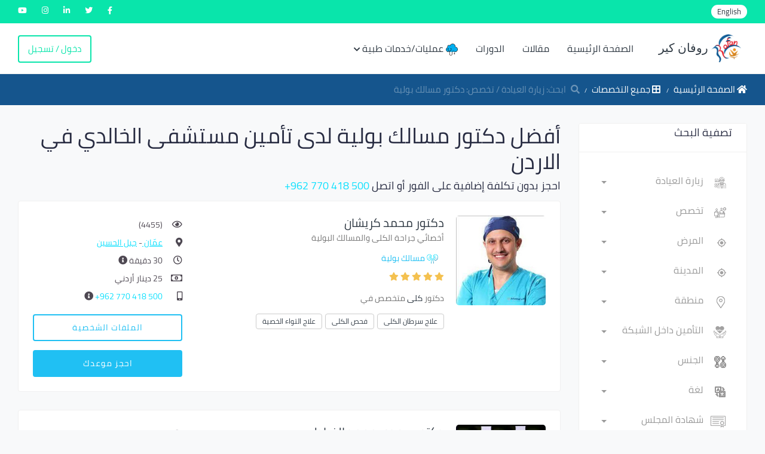

--- FILE ---
content_type: text/html; charset=utf-8
request_url: https://rofancare.com/ar/search/search_ar/%D8%AA%D8%A3%D9%85%D9%8A%D9%86-%D9%85%D8%B3%D8%AA%D8%B4%D9%81%D9%89-%D8%A7%D9%84%D8%AE%D8%A7%D9%84%D8%AF%D9%8A/%D9%85%D8%B3%D8%A7%D9%84%D9%83-%D8%A8%D9%88%D9%84%D9%8A%D8%A9/
body_size: 30265
content:





<!DOCTYPE html>


<html  dir="rtl" lang="ar" >



<head>
<meta charset="utf-8">
<meta name="viewport" content="width=device-width, initial-scale=1.0, user-scalable=0">
<meta HTTP-EQUIV="CACHE-CONTROL" CONTENT="max-age=10800">
<!-- facebook verification -->

<meta name="facebook-domain-verification" content="qbbhcvt4suo9ez7f7lq66zh45e463x" />

<meta name="google-site-verification" content="smP3OaOnVIXiZt8N0CpTrS5YM8vuYnJHdvpDyL7PrKo" />
<title>أفضل دكتور مسالك بولية لدى تأمين مستشفى الخالدي في الاردن |روفان كير</title>





<meta http-equiv="Content-Type" content="text/html; charset=utf-8" />
<meta name="mobile-web-app-capable" content="yes">
<!-- Facebook and Twitter integration -->

<meta name = "title" property="og:title" content="أفضل دكتور مسالك بولية لدى تأمين مستشفى الخالدي في الاردن" />
<meta property="og:image" content="/static/static/common/img/logo.png" />
<meta property="og:type" content="website" />
<meta property="og:url" content="https://rofancare.com/ar/search/search_ar/%D8%AA%D8%A3%D9%85%D9%8A%D9%86-%D9%85%D8%B3%D8%AA%D8%B4%D9%81%D9%89-%D8%A7%D9%84%D8%AE%D8%A7%D9%84%D8%AF%D9%8A/%D9%85%D8%B3%D8%A7%D9%84%D9%83-%D8%A8%D9%88%D9%84%D9%8A%D8%A9/" />

<meta property="og:site_name" content="روفان كير" />

<meta name="description" property="og:description" content="احجز الان مع افضل دكتور مسالك بولية في الاردن بدون تكلفة إضافية. احجز موعدك اونلاين مجاناً بالكشفية العادية وادفع بالعيادة. اختر طبيب في منطفتك ,اطباء معتمدين ش" />
<meta name="twitter:title" content="أفضل دكتور مسالك بولية لدى تأمين مستشفى الخالدي في الاردن" />
<meta name="twitter:image" content="/static/common/static/img/logo.png" />
<meta name="twitter:url" content="https://rofancare.com/ar/search/search_ar/%D8%AA%D8%A3%D9%85%D9%8A%D9%86-%D9%85%D8%B3%D8%AA%D8%B4%D9%81%D9%89-%D8%A7%D9%84%D8%AE%D8%A7%D9%84%D8%AF%D9%8A/%D9%85%D8%B3%D8%A7%D9%84%D9%83-%D8%A8%D9%88%D9%84%D9%8A%D8%A9/" />
<meta name="twitter:card" content="احجز الان مع افضل دكتور مسالك بولية في الاردن بدون تكلفة إضافية. احجز موعدك اونلاين مجاناً بالكشفية العادية وادفع بالعيادة. اختر طبيب في منطفتك ,اطباء معتمدين ش" />
<meta name="twitter:description" content="احجز الان مع افضل دكتور مسالك بولية في الاردن بدون تكلفة إضافية. احجز موعدك اونلاين مجاناً بالكشفية العادية وادفع بالعيادة. اختر طبيب في منطفتك ,اطباء معتمدين ش"/>
<meta name="description" content="احجز الان مع افضل دكتور مسالك بولية في الاردن بدون تكلفة إضافية. احجز موعدك اونلاين مجاناً بالكشفية العادية وادفع بالعيادة. اختر طبيب في منطفتك ,اطباء معتمدين ش">
<meta name="googlebot" content="index, follow">
<meta name="revisit after" content="1 days" />
<meta name="robots" content="index, follow">
<meta name="googlebot-news" content="snippet">
<link rel="canonical" href="https://rofancare.com/ar/search/search_ar/%D8%AA%D8%A3%D9%85%D9%8A%D9%86-%D9%85%D8%B3%D8%AA%D8%B4%D9%81%D9%89-%D8%A7%D9%84%D8%AE%D8%A7%D9%84%D8%AF%D9%8A/%D9%85%D8%B3%D8%A7%D9%84%D9%83-%D8%A8%D9%88%D9%84%D9%8A%D8%A9/">
<script type="application/ld+json">
	{
		"@context": "https://schema.org",
		"@type": "FAQPage",
		"mainEntity": [{
			"@type": "Question",
			"name": "هل حجز موعد مع دكتور مسالك بولية عبر الانترنت مجاني؟",
			"acceptedAnswer": {
				"@type": "Answer",
				"text": "نعم، الحجز عبر روفان كير مجاني ولا يتّم تقاضي أي مبالغ أو رسوم مالية من المرضى لقاء خدمة الحجز"
			}
		}, {
			"@type": "Question",
			"name": "كيف استطيع البحث عن دكتور مسالك بولية تابع للتامين الخاص بي؟",
			"acceptedAnswer": {
				"@type": "Answer",
				"text": ".بعد الدخول لموقع روفان كير، تستطيع تحديد الأطباء المُتاحين ضمن التأمين الخاص بك من خلال النقر على خانة اختر التأمين أعلى الصفحة"
			}
		}, {
			"@type": "Question",
			"name": "كيف أستطيع حجز موعد مع دكتور مسالك بولية على الانترنت؟",
			"acceptedAnswer": {
				"@type": "Answer",
				"text": "نعم يمكنك ذلك في أقل من دقيقة، عبر الدخول لموقع روفان كير ثم البحث عن أطباء  مسالك بولية ،ثم تستطيع تحديد المنطقة واليوم حسب المواعيد المتاحة للطبيب الذي تريده "
			}
		}, {
			"@type": "Question",
			"name": "هل أستطيع اختيار دكتور مسالك بولية حسب قيمة الكشفية؟",
			"acceptedAnswer": {
				"@type": "Answer",
				"text": "نعم تستطيع ذلك، يوفر روفان كير خاصيّة عرض قيمة الكشفيّة لكل طبيب إضافة إلى تفصيلات أُخرى قد تهُم المريض عند البحث، كل ما يتطلبه الأمر هو الدخول لروفان كير عبر الموقع والبحث عن دكتور  مسالك بولية .ثم اختيار الطبيب حسب قيمة الكشفيّة التي تُناسبك "
			}
		}]
	}
</script>
    



	<!-- Google Tag Manager -->
        <script>
            (function(w,d,s,l,i){w[l]=w[l]||[];w[l].push({'gtm.start':
            new Date().getTime(),event:'gtm.js'});var f=d.getElementsByTagName(s)[0],
            j=d.createElement(s),dl=l!='dataLayer'?'&l='+l:'';j.async=true;j.src=
            'https://www.googletagmanager.com/gtm.js?id='+i+dl;f.parentNode.insertBefore(j,f);
            })(window,document,'script','dataLayer','GTM-526FXWM');
        </script>
<!-- End Google Tag Manager -->

		<script type="application/ld+json">
{
  "@context": "http://www.schema.org",
  "@type": "WebSite",
  "name": "ROFANCARE",
  "alternateName": "روفان كير",
  "url":
      "https://rofancare.com"
}
</script>
<script type="application/ld+json">
{ "@context" : "http://schema.org",
  "@type" : "Organization",
  "url" : "https://rofancare.com",
  "contactPoint" : [
    { "@type" : "ContactPoint",
      "telephone" : "+962770418500",
      "contactType" : "customer service",
      "contactOption" : "TollFree",
      "areaServed" : "JO"
    }  ] }
</script>



<script>
  (adsbygoogle = window.adsbygoogle || []).push({
    google_ad_client: "ca-pub-4247716256217635",
    enable_page_level_ads: true
  });
</script>





    <!-- Event snippet for Example conversion page -->





<!-- Facebook Pixel Code -->
<script>

!function(f,b,e,v,n,t,s)

{if(f.fbq)return;n=f.fbq=function(){n.callMethod?

n.callMethod.apply(n,arguments):n.queue.push(arguments)};

if(!f._fbq)f._fbq=n;n.push=n;n.loaded=!0;n.version='2.0';

n.queue=[];t=b.createElement(e);t.async=!0;

t.src=v;s=b.getElementsByTagName(e)[0];

s.parentNode.insertBefore(t,s)}(window,document,'script','https://connect.facebook.net/en_US/fbevents.js');

fbq('init', '1089591657857394');

fbq('track', 'PageView');

</script>

<noscript>

<img height="1" width="1"src="https://www.facebook.com/tr?id=1089591657857394&ev=PageView&noscript=1"/>

</noscript>



		<!-- Favicons -->

			<link type="image/x-icon" href="/static/new_common/assets/img/favicon.png" rel="icon">
		<!-- Bootstrap CSS -->

		
		<link rel="stylesheet" href="/static/CACHE/css/output.2d8e36700acd.css" type="text/css">


		




<link rel="stylesheet" href="/static/CACHE/css/output.8be79a23f5e4.css" type="text/css">



		<!-- HTML5 shim and Respond.js IE8 support of HTML5 elements and media queries -->
		<!--[if lt IE 9]>
			<script src="assets/js/html5shiv.min.js"></script>
			<script src="assets/js/respond.min.js"></script>
		<![endif]-->




</head>

<body>
		
		<!-- Google Tag Manager (noscript) -->
			<noscript><iframe src="https://www.googletagmanager.com/ns.html?id=GTM-526FXWM"
			height="0" width="0" style="display:none;visibility:hidden"></iframe></noscript>

		<!-- End Google Tag Manager (noscript) -->
		
		
		<div class="main-wrapper">
			





    <div id="loader">
      <div class="loader">
      </div>
    </div>
<!-- Main Wrapper -->
<div class="header-top">
    <div class="left-top">
        <ul>
            <li class="language-select">
                <form class="lang-form" action="/i18n/setlang/" method="POST">
                    <input type="hidden" name="csrfmiddlewaretoken" value="9RpYqdye6arbgyojVmQGSRQmoGpYJmgrnMc3eiyHMsbWWLtFpT9qzkPWy4cP6QMZ">
                    <input name="next" type="hidden" value="/search/search_ar/%D8%AA%D8%A3%D9%85%D9%8A%D9%86-%D9%85%D8%B3%D8%AA%D8%B4%D9%81%D9%89-%D8%A7%D9%84%D8%AE%D8%A7%D9%84%D8%AF%D9%8A/%D9%85%D8%B3%D8%A7%D9%84%D9%83-%D8%A8%D9%88%D9%84%D9%8A%D8%A9/"/>
                    
                    
                    
                    
                    
                    
                    
                    <input name="language" type="hidden" value="en"/>
                    <a href="#" class="language-switcher">
                        <span class="lang-switch">English</span>
                    </a>
                    
                    
                </form>
            </li>

        </ul>
    </div>
    <div class="right-top">
        <ul>
            <li>
                <a href="https://www.facebook.com/rofancare" target="_blank" class="text-white">
                    <i class="fab fa-facebook-f"></i>
                </a>
            </li>
            <li>
                <a href="https://twitter.com/Rofancare" target="_blank" class="text-white">
                    <i class="fab fa-twitter"></i>
                </a>
            </li>
            <li>
                <a href="https://www.linkedin.com/company/rofancare/" target="_blank" class="text-white">
                    <i class="fab fa-linkedin-in"></i>
                </a>
            </li>
            <li>
                <a href="https://www.instagram.com/rofancare/" target="_blank" class="text-white">
                    <i class="fab fa-instagram"></i>
                </a>
            </li>
            <li>
                <a href="https://www.youtube.com/channel/UCriaOA2vsCTmi5ruRPIEetw"
                   target="_blank" class="text-white">
                    <i class="fab fa-youtube"></i>
                </a>
            </li>
        </ul>
    </div>
</div>
<!-- Header -->
<header class="header">
    
        <div class="alert-message-top alert alert-danger d-none"
             id="user-error-notification">
        </div>
    

    <nav class="navbar navbar-expand-lg header-nav">
        <div class="navbar-header">
            <a id="mobile_btn" href="javascript:void(0);">
                        <span class="bar-icon">
                            <span></span>
                            <span></span>
                            <span></span>
                        </span>
            </a>
            <a href="/ar/" class="navbar-brand logo" style="font-family: cursive;">
                <img id = "logo-edit" loading='lazy' class=" img-fluid"
                     src="/static/common/img/logo.png" alt="logo">
                روفان كير
            </a>
        </div>
        <div class="main-menu-wrapper">
            <div class="menu-header">
                <a href="/ar/" class="menu-logo" style="font-family: cursive;">
                    <img id = "logo-edit" loading='lazy' class="img-fluid" style ="height:35px;"
                         src="/static/common/img/logo.png" alt="logo">
                    روفان كير
                </a>
                <a id="menu_close" class="menu-close" href="javascript:void(0);">
                    <i class="fas fa-times"></i>
                </a>
            </div>
            <ul class="main-nav">
                
                
                <li  >
                    <a href="/ar/">الصفحة الرئيسية</a>
                </li>
                <li  >
                    <a href="/ar/articles/" title="مقالات">مقالات</a>
                </li>
                <li  >
                    <a href="/ar/education/courses/">الدورات</a>
                </li>
                <li class=" has-submenu">
                        <a href="javascript:void(0);">
                             <img width='20' height="20" loading='lazy' class="jewel img-fluid"
                                 src="/static/new_common/assets/img/cloud.png" alt="ياقوت الصحة">

                             عمليات/خدمات طبية<i class="fas fa-chevron-down"></i></a>
                         <ul class="submenu">
                             <li><a href="/ar/%D8%B9%D9%85%D9%84%D9%8A%D8%A7%D8%AA-%D8%AC%D8%B1%D8%A7%D8%AD%D9%8A%D8%A9/">الاستشارات/ الاجراءات </a></li>
                             <li><a href="/ar/%D8%B9%D8%B1%D9%88%D8%B6-%D8%B7%D8%A8%D9%8A%D8%A9/">عروض طبية</a></li>
                         </ul>
                     </li>
                
                
                
                <li class="login-link">
                    <a href="/ar/au/login/">
                        دخول / تسجيل
                    </a>
                </li>
                
                
            </ul>
        </div>
        <ul class="nav header-navbar-rht">
            
            <li class="nav-item">
                <a class="nav-link header-login" href="/ar/au/login/">
                    دخول / تسجيل
                </a>
            </li>
            
        </ul>
    </nav>
</header>
<!-- /Header -->




    
    
    
        

    
        <link rel="stylesheet" href="/static/CACHE/css/output.cac9b4f57cf3.css" type="text/css">


    
    <!-- Breadcrumb -->
    <div class="breadcrumb-bar">
        <div class="container-fluid">
            <div class="row align-items-center">
                <div class="col-md-8 col-12">
                    <nav aria-label="breadcrumb" class="page-breadcrumb">
                        <ol class="breadcrumb">
                            <li class="breadcrumb-item"><a href="/ar/"> <i
                                    class="fas fa-home"></i> الصفحة الرئيسية</a></li>
                            
                                <li class="breadcrumb-item"><a href="/ar/search/"> <i
                                        class="fas fa-border-all"></i> جميع التخصصات</a></li>
                            
                            <li class="breadcrumb-item active" aria-current="page"><i
                                    class="fas fa-search mr-2"></i>ابحث:
                                زيارة العيادة
                                / تخصص: دكتور مسالك بولية </li>
                        </ol>
                    </nav>
                </div>
            </div>
        </div>
    </div>
    <!-- /Breadcrumb -->
    </div>
    <div class="handheld-toolbar">
        <div class="d-table table-fixed w-100">


            <a class="d-table-cell handheld-toolbar-item collapsed  js-menu-toggle  active "
               consultation-type="ST" aria-expanded="false"><span
                    class="handheld-toolbar-icon"><i class="fas fa-calendar-alt"></i></span>
                <span class="handheld-toolbar-label">زيارة العيادة</span></a>

            <a class="d-table-cell handheld-toolbar-item collapsed  js-menu-toggle "
               consultation-type="HV" aria-expanded="false"><span
                    class="handheld-toolbar-icon"><i class="fas fa-home"></i></span>
                <span class="handheld-toolbar-label">زيارة منزلية</span></a>

        </div>
    </div>
    <!-- Page Content -->
    <div class="content">
    <div class="container-fluid">

    <div class="row">


        <aside class="col-md-12 col-lg-4 col-xl-3 theiaStickySidebar">
            <div class="d-lg-none searh-filter-h  mb-3">
                <button class="btn btn-info" id="filter_button"
                        type="button"
                        data-toggle="collapse"
                        data-target="#sidebar"
                        aria-expanded="true"
                        aria-label="Toggle filters"
                >
                    <span><i class="fas fa-filter"></i></span>
                </button>
            </div>

            <div>

                <!-- Search Filter -->
                <div id="sidebar"
                     class="sidebar rounded-lg box-shadow-lg ml-lg-auto card d-none d-lg-block list-group mb-5 search-filter">


                    <div class="sidebar-header card-header">
                        <h4 class="card-title mb-0">تصفية البحث</h4>
                        <button class="close  d-lg-none" type="button" data-target="#sidebar" data-toggle="collapse"
                                aria-label="Close"><span class="d-inline-block" aria-hidden="true">×</span></button>
                    </div>
                    <div class="card-body sidebar-body">

                        <!--Filter -->

                        <!--play area-->
                        <form method="GET" autocomplete="off" action="/ar/search/"
                              enctype="multipart/form-data"
                              id="search_form">


                            <div class="my-1 form-group search-box search-consulting  ">
                                <select name="consultation_type" class="form-control custom-select-consultation" aria-label="نوع الاستشارة" placeHolder="نوع الاستشارة" id="id_consultation_type">
  <option value="" selected>زيارة العيادة</option>

  <option value="6">زيارة منزلية</option>

</select>

                            </div>

                            <div class=" my-1 form-group search-box search-speciality ">
                                <select name="speciality" class="form-control custom-select" aria-label="تخصص" placeHolder="تخصص" id="id_speciality">
  <option value="" selected>تخصص</option>

  <option value="30">ادارة الالام</option>

  <option value="62">اسنان اطفال</option>

  <option value="53">اشعة</option>

  <option value="38">أطفال وحديثي الولادة</option>

  <option value="239">الأورام النسائية</option>

  <option value="305">الجراحة النسائية</option>

  <option value="52">الطب النووي</option>

  <option value="54">القدم السكري</option>

  <option value="12">امراض الدم</option>

  <option value="3">امراض جلدية و تناسلية</option>

  <option value="40">انف و اذن و حنجرة</option>

  <option value="13">اورام</option>

  <option value="63">اورام اطفال</option>

  <option value="14">باطنية</option>

  <option value="72">باطني قلب</option>

  <option value="73">باطني كلى</option>

  <option value="172">باطني كلى اطفال</option>

  <option value="59">تجميل وليزر</option>

  <option value="66">تحاليل طبية</option>

  <option value="71">تربية خاصة</option>

  <option value="68">تقويم اسنان</option>

  <option value="15">جراحة اطفال</option>

  <option value="370">جراحة الفم والوجه والفكين</option>

  <option value="56">جراحة المنظار</option>

  <option value="16">جراحة اوعية دموية</option>

  <option value="17">جراحة تجميل</option>

  <option value="18">جراحة دماغ واعصاب</option>

  <option value="19">جراحة سمنة ومنظار</option>

  <option value="55">جراحة صدر</option>

  <option value="20">جراحة عامة</option>

  <option value="41">جراحة عمود فقري</option>

  <option value="42">جراحة قلب وصدر</option>

  <option value="65">جراحة مسالك بولية اطفال</option>

  <option value="43">جهاز هضمي وتنظير</option>

  <option value="70">جهاز هضمي  وكبد للأطفال</option>

  <option value="44">حساسية ومناعة</option>

  <option value="23">حقن مجهري واطفال انابيب</option>

  <option value="39">دماغ واعصاب</option>

  <option value="106">دماغ واعصاب اطفال</option>

  <option value="45">ذكورة وعقم</option>

  <option value="25">روماتيزم</option>

  <option value="26">سكري و غدد صماء</option>

  <option value="57">سكري وغدد صماء اطفال</option>

  <option value="46">سمعيات</option>

  <option value="28">سمنة و تغذية</option>

  <option value="58">صحة اطفال وتمريض</option>

  <option value="29">صدر و جهاز تنفسي</option>

  <option value="64">صدرية اطفال</option>

  <option value="47">طب الأسرة</option>

  <option value="205">طب الأم والجنين</option>

  <option value="48">طب الطوارئ والحوادث</option>

  <option value="11">طب عام</option>

  <option value="139">طب علاج الالم</option>

  <option value="2">طب و جراحة الفم و الاسنان</option>

  <option value="7">عظام</option>

  <option value="31">علاج طبيعي و اصابات ملاعب</option>

  <option value="67">علاج وظيفي وتأهيل</option>

  <option value="32">عيون</option>

  <option value="61">قلب اطفال</option>

  <option value="10">قلب و شرايين</option>

  <option value="33">كبد</option>

  <option value="34">كلى</option>

  <option value="35">مسالك بولية</option>

  <option value="69">معالج نفسي</option>

  <option value="8">نسائية و توليد</option>

  <option value="49">نطق و تخاطب</option>

  <option value="37">نفسية</option>

</select>

                            </div>
                            <div class=" form-group search-city search-box  my-1 ">

                                <select name="illness" class="form-control custom-select" placeholder="المرض " aria-label="المرض " id="id_illness">
  <option value="" selected>المرض </option>

  <option value="">الكل</option>

  <option value="1554">السونار ثلاثي الأبعاد للجنين</option>

  <option value="637">احتشاء بطني</option>

  <option value="484">تشنج في البطن</option>

  <option value="1723">دوالي الخصية البطني</option>

  <option value="556">شد البطن</option>

  <option value="902">اضطراب في وظيفة الغدة الدرقية</option>

  <option value="2025">تسارع ضربات القلب</option>

  <option value="2066">تسارع دقات القلب</option>

  <option value="1570">حب الشباب</option>

  <option value="1632">التهاب العصب السمعي</option>

  <option value="2163">ورم العصب السمعي</option>

  <option value="14">تقرن الجلد السعفي</option>

  <option value="1605">الزكام</option>

  <option value="430">اسهال حاد</option>

  <option value="431">تعب حاد</option>

  <option value="2258">التهاب الكلى الحاد</option>

  <option value="350">احتشاء مساريقي حاد</option>

  <option value="432">غثيان وقىء حاد</option>

  <option value="2343">الآلام الحادة</option>

  <option value="1886">الادمان</option>

  <option value="54">اضطراب التكيف</option>

  <option value="954">تغذية المراهقين</option>

  <option value="2145">امراض الغدة الكظرية</option>

  <option value="2146">قصور الغدة الكظرية</option>

  <option value="804">المتلازمة الكظرية التناسلية</option>

  <option value="7">امراض اللثة المتقدمة</option>

  <option value="1581">الشيخوخة</option>

  <option value="2133">لفحة الهواء</option>

  <option value="1035">حساسية ملتحمة العين</option>

  <option value="1611">السعال التحسسي</option>

  <option value="295">التهاب الانف التحسسي</option>

  <option value="2361">الحساسية</option>

  <option value="467">متابعة حالات التحسس</option>

  <option value="53">الصلع</option>

  <option value="1938">الزهايمر</option>

  <option value="502">الأعضاء الجنسية المبهمة</option>

  <option value="1548">فحص السائل الأمنيوسي</option>

  <option value="1375">البتر</option>

  <option value="404">سرطان الشرج والمستقيم</option>

  <option value="341">شق شرجي</option>

  <option value="342">ناسور شرجي</option>

  <option value="221">اليأس الذكوري</option>

  <option value="76">فقر الدم</option>

  <option value="2222">تمدد الأوعية الدموية</option>

  <option value="320">تمدد الأوعية الدموية</option>

  <option value="2357">الطهور الملائكي</option>

  <option value="321">الذبحة الصدرية</option>

  <option value="296">ذبحة صدرية وقصور الشرايين التاجية الحاد</option>

  <option value="875">آلام القدمين والكاحل</option>

  <option value="699">التواء في الكاحل</option>

  <option value="585">الالتهاب الفقار اللاصق</option>

  <option value="172">التهاب الفقار اللاصق</option>

  <option value="1534">فحوصات سنوية لصحة المرأة</option>

  <option value="653">خراج شرجي</option>

  <option value="829">الحمل العادي وحمل التوائم</option>

  <option value="1383">الرباط الصليبي الأمامي</option>

  <option value="866">متلازمة أضداد الفوسفوليبيد</option>

  <option value="367">التهاب الشرج</option>

  <option value="1196">مشاكل فتحة الشرج</option>

  <option value="75">قلق</option>

  <option value="2060">تمدد الشريان الأورطي</option>

  <option value="297">تمدد الشريان الأبهري</option>

  <option value="2063">ضيق الشريان الاورطي</option>

  <option value="2486">الصمام الأورطي</option>

  <option value="298">مرض الصمام الأورطي</option>

  <option value="1">قرحة قلاعية - قرحة فموية</option>

  <option value="379">فقر الدم الغير مصنع</option>

  <option value="326">التهاب الزائدة الدودية</option>

  <option value="2068">فرط التوتر الشرياني</option>

  <option value="2160">التشوهات الشريانية الوريدية في الدماغ</option>

  <option value="2388">الام المفاصل</option>

  <option value="1404">مفصل الركبة الاصطناعي</option>

  <option value="769">المساعده على الإنجاب</option>

  <option value="469">تجمع السوائل في البطن</option>

  <option value="77">ربو أزمة تنفسية</option>

  <option value="436">ربو عند الأطفال</option>

  <option value="134">قدم الرياضي</option>

  <option value="1883">نقص الانتباه</option>

  <option value="79">اضطراب نقص الانتباه وفرط النشاط الحركي</option>

  <option value="1707">فرط الحركة و تشتت الانتباه (ADHD)</option>

  <option value="1885">التوحد</option>

  <option value="1708">التوحد</option>

  <option value="389">امراض اللمف المناعية</option>

  <option value="860">تنخر رأس عظم الفخد</option>

  <option value="2389">الأيورفيدا</option>

  <option value="136">الام الظهر</option>

  <option value="1405">ديسك الظهر</option>

  <option value="135">الالام في العضلات الخلفية</option>

  <option value="2338">الم الظهر</option>

  <option value="478">عدوى بكتيرية</option>

  <option value="2">رائحة الفم الكريهة</option>

  <option value="927">اختلال التوازن</option>

  <option value="1542">كيس بارثولين</option>

  <option value="405">سرطان الخلايا القاعدية في الجلد</option>

  <option value="1583">زراعة شعر اللحية</option>

  <option value="536">زرع شعر اللحية والشارب</option>

  <option value="1718">التبول اللاإرادي</option>

  <option value="80">اضطرابات سلوكية</option>

  <option value="867">مرض بهجت</option>

  <option value="982">الم ما خلف الركبة</option>

  <option value="1934">ورم الدماغ الحميد</option>

  <option value="1592">الأورام الشحمية الحميدة</option>

  <option value="1168">تضخم البروستات الحميد</option>

  <option value="15">افات جلدية حميدة</option>

  <option value="1742">الأقنية الصفراوية</option>

  <option value="639">اورام القناة الصفراوية</option>

  <option value="723">حصوات المرارة</option>

  <option value="438">مشاكل في القنوات الصفراوية</option>

  <option value="1893">اضطراب ثنائي القطب</option>

  <option value="634">عيوب خلقية</option>

  <option value="1365">خلع الولادة</option>

  <option value="16">وحمات</option>

  <option value="1575">الهالات السوداء</option>

  <option value="1066">ظل اسود أو مظلم في الرؤية</option>

  <option value="1563">البقع السوداء</option>

  <option value="725">براز أسود</option>

  <option value="406">سرطان المثانة</option>

  <option value="1105">التهاب المثانة</option>

  <option value="396">امراض النزف والتخثر</option>

  <option value="376">اضطراب النزيف</option>

  <option value="2071">اضطرابات النزيف</option>

  <option value="403">النزف من اللثة</option>

  <option value="2421">سرطان الدم</option>

  <option value="2074">تخثر الدم</option>

  <option value="375">تجلط الدم</option>

  <option value="377">اضطرابات تخثر الدم</option>

  <option value="2420">أمراض الدم</option>

  <option value="468">دم في البراز</option>

  <option value="1107">دم في البول</option>

  <option value="1602">تسمم الدم</option>

  <option value="314">اضطراب في ضغط الدم</option>

  <option value="2456">مرض سيولة الدم</option>

  <option value="1145">دم في السائل المنوي</option>

  <option value="538">تنسيق القوام</option>

  <option value="1591">تشققات الجسم</option>

  <option value="531">شد الجسم</option>

  <option value="537">تنحيف الجسم</option>

  <option value="1965">الدمامل بالجراحة</option>

  <option value="886">آلام والعظام</option>

  <option value="1389">تشوهات العظام</option>

  <option value="1408">كسور العظام</option>

  <option value="1402">زراعة العظام</option>

  <option value="1367">تطويل العظام</option>

  <option value="138">الالام العظام</option>

  <option value="407">ورم العظم - سرطان العظام</option>

  <option value="1266">بوتوكس</option>

  <option value="1382">تقوس الساقين</option>

  <option value="630">قطع العصب الحركي للاطراف العلوية -الضفيرة العضدية</option>

  <option value="482">تباطئ ضربات القلب</option>

  <option value="2167">خراج الدماغ</option>

  <option value="562">سرطان الدماغ والجهاز العصبي</option>

  <option value="408">اورام الدماغ والحبل الشوكي</option>

  <option value="115">اصابات الدماغ والعمود الفقري</option>

  <option value="564">تمدد الأوعية الدموية في الدماغ</option>

  <option value="1925">ضمور الدماغ</option>

  <option value="1941">السكتة الدماغية</option>

  <option value="1935">التهاب الدماغ</option>

  <option value="1929">نقص تروية الدماغ</option>

  <option value="1933">جلطة جذع الدماغ</option>

  <option value="117">انتفاخ الدماغ</option>

  <option value="533">جراحة شدّ الأرداف البرازيلية</option>

  <option value="1571">تكسير الدهون</option>

  <option value="2325">الثدي بعد ازالة الورم</option>

  <option value="2336">سرطان الثدي</option>

  <option value="410">سرطان الثدي</option>

  <option value="223">مشاكل الرضاعة الطبيعية</option>

  <option value="529">شدّ الثدي</option>

  <option value="547">اعادة بناء الثدي بعد إستئصال الورم</option>

  <option value="532">تصغير حجم الصدر</option>

  <option value="1432">الألتراساوند للثدي</option>

  <option value="713">كسر في قناة الجذر السني</option>

  <option value="1595">حساسية القصبات الهوائية</option>

  <option value="928">توسع القصبات</option>

  <option value="929">التهاب القصبات</option>

  <option value="1725">القضيب المدفون</option>

  <option value="398">لمفوما بوركيت</option>

  <option value="51">الام الحروق</option>

  <option value="895">التهاب أكياس العظام والمفاصل</option>

  <option value="527">شدّ الأرداف</option>

  <option value="534">تصغير الأرداف</option>

  <option value="2292">دهون الارداف</option>

  <option value="882">ألام الأرداف</option>

  <option value="1538">ولادة قيصرية</option>

  <option value="2070">الشرايين المتكلسة</option>

  <option value="411">سرطان الدماغ</option>

  <option value="119">سرطان الجهاز العصبي الودي</option>

  <option value="2344">ألم السرطان</option>

  <option value="429">الم السرطان</option>

  <option value="604">نمو غير طبيعي لخلايا في موقعها الاصلي</option>

  <option value="299">عدم انتظام ضربات القلب- بما في ذلك الرجفان الأذيني</option>

  <option value="2058">جهد القلب</option>

  <option value="300">تضخم في القلب</option>

  <option value="301">اعتلال عضلة القلب</option>

  <option value="328">مرض الشريان السباتي</option>

  <option value="2059">امراض الشريان السباتي</option>

  <option value="348">استئصال باطن الشريان السباتي</option>

  <option value="139">متلازمة النفق الرسغي</option>

  <option value="1381">تآكل الغضروف في الركبة</option>

  <option value="1374">زراعة الغضاريف</option>

  <option value="1036">ماء أبيض في العين</option>

  <option value="1859">الساد من العين</option>

  <option value="583">ورم وعائي دموي في الدماغ</option>

  <option value="1685">السيلوليت</option>

  <option value="120">تخثر في الشريان الدماغي</option>

  <option value="131">شلل دماغي</option>

  <option value="2384">مرضى الشلل الدماغي</option>

  <option value="121">امراض الأوعية الدموية الدماغية</option>

  <option value="1927">تدفق السائل الدماغي الشوكي</option>

  <option value="251">عينة من عنق الرحم</option>

  <option value="1549">سرطان الرحم</option>

  <option value="2165">الانزلاق الغضروفي العنقي</option>

  <option value="197">اورام حميدة في عنق الرحم</option>

  <option value="175">الم فقرات عنق الرقبة</option>

  <option value="2652">اورام عنق الرحم</option>

  <option value="976">مشاكل في الصدر والرئة</option>

  <option value="1232">تكبير الصدر</option>

  <option value="1179">تشوهات جدار الصدر</option>

  <option value="2519">كسر في جدار الصدر</option>

  <option value="92">اضطرابات السلوك عند الأطفال</option>

  <option value="99">امراض الامومة والطفولة</option>

  <option value="71">سلس البول عند الاطفال</option>

  <option value="101">بدانة الاطفال</option>

  <option value="1994">الحساسية عند الاطفال</option>

  <option value="1995">السعال عند الاطفال</option>

  <option value="1991">السمع عند الأطفال</option>

  <option value="2001">التهاب السحايا عند الاطفال</option>

  <option value="1997">بزل النخاع الشوكي عند الاطفال</option>

  <option value="1999">اورام الاطفال</option>

  <option value="2002">الدود عند الأطفال</option>

  <option value="100">حمى الاطفال</option>

  <option value="2290">دهون الذقن</option>

  <option value="780">التهاب شبكية العين وغشاؤها</option>

  <option value="260">دراسة كروموسومات الجنين قبل الحمل</option>

  <option value="82">اسهال مزمن</option>

  <option value="106">مشاكل صحية مزمنة</option>

  <option value="899">ارتفاع حمض يوريك في الدم</option>

  <option value="1109">امراض الكلى المزمنة</option>

  <option value="2263">الفشل الكلوي المزمن</option>

  <option value="390">ابيضاض نقوي لمفاوي مزمن</option>

  <option value="666">الالام الرقبة المزمنة</option>

  <option value="441">التهاب البنكرياس المزمن</option>

  <option value="2664">الام الحوض المزمنة</option>

  <option value="962">امراض القلب الرئوية المزمنة</option>

  <option value="141">الم الكتف المزمن</option>

  <option value="702">ضعف الكتف المزمن</option>

  <option value="930">التهاب الجيوب الأنفية المزمن</option>

  <option value="668">الم الفخذ المزمن في ساق واحدة</option>

  <option value="174">الم المعصم المزمن</option>

  <option value="1681">تنظيف البشرة</option>

  <option value="1431">تنظيف الرحم</option>

  <option value="2333">الشفة المشقوقة والشق الحلقي</option>

  <option value="2526">الشرايين المغلقة</option>

  <option value="2064">الجلطات</option>

  <option value="1037">رؤية ضبابية</option>

  <option value="1012">اعوجاج القدم - تشوهات حنف القدم</option>

  <option value="391">مشاكل تخثر الدم</option>

  <option value="303">تضيق في الشريان الأورطي - الابهري</option>

  <option value="1677">زراعة القوقعة</option>

  <option value="956">حساسية القمح - الغلوتين</option>

  <option value="843">تشوهات خلقية في الرحم وعنقه والمهبل</option>

  <option value="127">مشاكل في الادراك</option>

  <option value="2134">الزكام</option>

  <option value="442">التهاب القولون</option>

  <option value="329">نزيف القولون</option>

  <option value="1749">سرطان القولون</option>

  <option value="2363">مرض القولون</option>

  <option value="2364">تهيج القولون</option>

  <option value="1194">اورام القولون</option>

  <option value="414">سرطان القولون والمستقيم</option>

  <option value="1038">اضطراب رؤية اللون</option>

  <option value="2354">فغر القولون</option>

  <option value="83">نزلات البرد</option>

  <option value="64">اضطرابات التواصل</option>

  <option value="1373">استبدال مفصل الحوض بالكامل</option>

  <option value="1171">مضاعفات بتر القدم السكري</option>

  <option value="2350">تشوهات جدار البطن الخلقية</option>

  <option value="492">التشوهات الخلقية</option>

  <option value="2585">التشوهات الخلقية والوراثية عند الجنين</option>

  <option value="304">اضطرابات خلقية في الصمام الأورطي</option>

  <option value="1400">التشوهات الخلقية في العظام</option>

  <option value="508">تشوهات المري الخلقية</option>

  <option value="506">التشوهات الخلقية المعوية</option>

  <option value="510">التشوهات الخلقية التناسلية</option>

  <option value="305">عيوب القلب الخلقية</option>

  <option value="507">تشوهات الرئة الخلقية</option>

  <option value="2000">التشوهات الخلقية</option>

  <option value="509">التشوهات الخلقية البولية</option>

  <option value="306">فشل القلب الاحتقاني</option>

  <option value="276">التهاب ملتحمة العين</option>

  <option value="883">أمراض النسيج الضام المناعية</option>

  <option value="1369">كسور العظام التحفظي</option>

  <option value="143">الالام الظهر المستمر</option>

  <option value="445">الإمساك</option>

  <option value="1067">عدسات لاصقة</option>

  <option value="1040">مشاكل العدسات اللاصقة</option>

  <option value="63">اضطرابات جسدية منشأها اضطراب نفسي</option>

  <option value="1545">تركيب اللولب النحاسي</option>

  <option value="1578">مسمار القدم</option>

  <option value="346">مسمار القدم</option>

  <option value="1860">امراض القرنية</option>

  <option value="2525">رأب الشرايين التاجية</option>

  <option value="2522">الشرايين التاجية</option>

  <option value="307">مرض الشريان التاجي</option>

  <option value="2026">امراض الشرايين التاجية</option>

  <option value="2024">امراض الأوعية التاجية</option>

  <option value="1596">فيروس كورونا</option>

  <option value="2138">الكحة</option>

  <option value="95">سعال</option>

  <option value="752">متلازمة كورن - التهاب الامعاء الناحي</option>

  <option value="94">خناق</option>

  <option value="1401">زراعة الرباط الصليبي</option>

  <option value="1134">رمل في البول</option>

  <option value="1197">قص المعدة</option>

  <option value="249">التهبيط الخلفي</option>

  <option value="2661">التهبيطة الامامية</option>

  <option value="66">تعامل مع الخيانة الزوجية</option>

  <option value="670">امراض اقراص العمود الفقري</option>

  <option value="819">تأخر سن البلوغ</option>

  <option value="107">تأخر النطق</option>

  <option value="1940">الخرف</option>

  <option value="3">تسوس الأسنان</option>

  <option value="9">تسوس الاسنان عند الاطفال</option>

  <option value="8">حالات طوارئ الأسنان</option>

  <option value="4">الالام الأسنان</option>

  <option value="1831">قناة الجذر السني</option>

  <option value="56">اكتئاب</option>

  <option value="57">اضطرابات الاكتئاب</option>

  <option value="17">التهاب الجلد</option>

  <option value="862">التهاب الجلد والتهاب العضلات المناعي</option>

  <option value="18">التهاب فطري جلدي</option>

  <option value="1998">التأخر النمائي</option>

  <option value="108">تأخر في النمو</option>

  <option value="128">اضطرابات النمو</option>

  <option value="446">السكري</option>

  <option value="2382">نظام غذائي مرضى السكري</option>

  <option value="1954">القدم السكرية</option>

  <option value="344">تقرحات القدم لمرضى السكري</option>

  <option value="1172">عملية بتر القدم السكري</option>

  <option value="1110">فشل كلوي ناتج عن مرض السكري</option>

  <option value="904">اعتلال الشبكية لمرضى السكري</option>

  <option value="915">جروح القدم لمرضى السكري</option>

  <option value="1376">تشخيص هشاشة العظام</option>

  <option value="1434">تشخيص الرحم</option>

  <option value="343">وصول الدم لآلة غسيل الكلى</option>

  <option value="447">اسهال</option>

  <option value="84">اسهال مع غثيان و قيء</option>

  <option value="2376">نظام غذائي لمرضى القلب</option>

  <option value="2380">نظام غذائي لمرضى الكلى</option>

  <option value="2378">نظام غذائي لمرضى إرتفاع ضغط الدم</option>

  <option value="449">صعوبة في التبول</option>

  <option value="397">لمفوما الخلايا البائية الكبيرة المنتشرة</option>

  <option value="1750">الأمراض الهضمية</option>

  <option value="474">مشاكل في الهضم</option>

  <option value="1433">توسيع عنق الرحم</option>

  <option value="2355">توسيع مخرج المعدة</option>

  <option value="2152">الديسك الضاغط على العصب</option>

  <option value="2383">الديسك</option>

  <option value="671">خلع في الكتف</option>

  <option value="2148">تذويب الدهون</option>

  <option value="277">دوخة</option>

  <option value="1577">الذقن المزدوج</option>

  <option value="2326">الذقن المزدوج</option>

  <option value="1042">تدلى الجفون</option>

  <option value="1894">إدمان المخدرات</option>

  <option value="1043">جفاف العين</option>

  <option value="19">جفاف الجلد</option>

  <option value="1878">متلازمة دوين</option>

  <option value="729">قرحة الأثني عشر</option>

  <option value="1384">تقفع دوبويتران</option>

  <option value="473">عسر الهضم</option>

  <option value="319">ضيق التنفس</option>

  <option value="281">وجع الأذن</option>

  <option value="1635">تنظيف الأذن</option>

  <option value="1672">تسوس الأذن</option>

  <option value="1628">ترقيع طبلة الأذن</option>

  <option value="1629">التهاب الاذن</option>

  <option value="278">التهابات الأذن</option>

  <option value="1552">انقطاع الطمث المبكر</option>

  <option value="1633">عصب الاذن</option>

  <option value="935">ضوضاء الأذن - طنين</option>

  <option value="280">الم الأذن</option>

  <option value="1636">ثقب الأذن</option>

  <option value="1661">شمع الأذن</option>

  <option value="1896">اضطرابات الأكل</option>

  <option value="807">حمل انبوبي خارج الرحم</option>

  <option value="20">اكزيما</option>

  <option value="485">احتباس السوائل</option>

  <option value="1694">اثار الحروق والندبات</option>

  <option value="1587">اثار الحروق والندبات</option>

  <option value="1565">آثار الضرر في الوجه</option>

  <option value="2061">ضغط القلب الكهربائي</option>

  <option value="2226">مرض الفيل</option>

  <option value="415">ارتفاع مستضد البروستات</option>

  <option value="254">تجميد الاجنه</option>

  <option value="629">انتفاخ رئوي</option>

  <option value="606">التهاب الدماغ</option>

  <option value="2149">امراض الغدد الصماء</option>

  <option value="241">استشارة في الغدد الصماء</option>

  <option value="923">مراجعة اضطرابات الغدد الصماء</option>

  <option value="1541">خزعة بطانة الرحم</option>

  <option value="607">بطانة الرحم المهاجرة</option>

  <option value="290">حالة طارئة للاذن والانف والحنجرة</option>

  <option value="938">التهابات الأنف والاذن والحنجرة</option>

  <option value="122">صرع</option>

  <option value="133">شلل ارب</option>

  <option value="201">ضعف الانتصاب</option>

  <option value="1738">حموضة المريء</option>

  <option value="1959">رتق المريء</option>

  <option value="1743">ضغط المريء</option>

  <option value="1969">إرتداد المريء</option>

  <option value="608">التهاب المريء</option>

  <option value="1876">الحول الإنسي</option>

  <option value="1463">فحص قناتي فالوب</option>

  <option value="1698">فرط التعرق</option>

  <option value="21">تعرق مفرط</option>

  <option value="1871">الحول الوحشي</option>

  <option value="2328">الأصبع الزائد</option>

  <option value="1044">حساسية العين</option>

  <option value="1562">زراعة شعر الحاجب</option>

  <option value="539">رفع الحاجب</option>

  <option value="535">زرع شعر الحاجب</option>

  <option value="1045">اضطرابات العين</option>

  <option value="1068">حالة طارئة للعين</option>

  <option value="1048">التهاب الجفن</option>

  <option value="528">رفع الجفن</option>

  <option value="1692">شد جفن العين</option>

  <option value="1881">أورام الجفن</option>

  <option value="1046">احمرار العين</option>

  <option value="1047">اصابة العيون</option>

  <option value="1572">تجاعيد العين</option>

  <option value="541">تجديد شباب الوجه والرقبة</option>

  <option value="524">شد الوجه</option>

  <option value="544">الحقن مابين الفقرات</option>

  <option value="1574">تجاعيد الوجه</option>

  <option value="624">التهاب الهلل - التهاب نسيج الوجه</option>

  <option value="540">رسم الوجه</option>

  <option value="125">شلل في الوجه</option>

  <option value="1566">مسامات الوجه</option>

  <option value="542">تجديد بشرة الوجه</option>

  <option value="2366">حساسية الوجه</option>

  <option value="543">ازالة آثار الضرر في الوجه</option>

  <option value="123">اصابة في الوجه</option>

  <option value="68">اضطرابات أسرية</option>

  <option value="381">فقر دم فانكوني</option>

  <option value="1049">طول النظر</option>

  <option value="2375">الدهنيات</option>

  <option value="109">الاختلاجات الحرارية</option>

  <option value="475">سلس البراز</option>

  <option value="1963">الفتق الفخدي</option>

  <option value="86">تشوهات في قلب الجنين</option>

  <option value="294">حمى</option>

  <option value="890">الالم العضلي الليفي -الفيبروميلجيا</option>

  <option value="1265">فيلير</option>

  <option value="553">حقن الفيلر لتكبير الوجنتين وملئ الوجه</option>

  <option value="551">حقن الفيلر لتكبير الشفاه</option>

  <option value="552">حقن الفيلر لتعديل شكل الذقن دون جراحة</option>

  <option value="549">حقن الفيلر لتعديل شكل الانف دون جراحة</option>

  <option value="550">حقن الفيلر لملئ التجويف تحت العين</option>

  <option value="548">حقن الفيلير لعلاج التجاعيد وخطوط الوجه</option>

  <option value="1069">ومضات من الضوء عند الرؤية</option>

  <option value="880">تبسط القدمين</option>

  <option value="105">قدم مسطحة</option>

  <option value="1617">الانفلونزا</option>

  <option value="291">اصابة الانلفونزا</option>

  <option value="22">التهاب جريبات الشعر</option>

  <option value="1496">متابعة الحمل و سلامة الجنين</option>

  <option value="1748">التسمم الغذائي</option>

  <option value="2069">جلطات القدمين</option>

  <option value="710">اصابات القدم</option>

  <option value="1364">آلام القدمين</option>

  <option value="1968">جروح القدم</option>

  <option value="1050">جسم غريب في العين</option>

  <option value="1531">السونار رباعي الابعاد للجنين</option>

  <option value="146">كسر في اليد</option>

  <option value="52">نمش</option>

  <option value="2329">تكسير الدهون بالتجميد</option>

  <option value="67">مشاكل متكررة مع الشريك</option>

  <option value="1114">تكرار التبول</option>

  <option value="24">عدوى فطريات الأظافر</option>

  <option value="383">نقص انزيم G6PD</option>

  <option value="1740">المرارة</option>

  <option value="1152">سرطان المرارة والمسالك الصفراوبة</option>

  <option value="87">مشاكل في المرارة</option>

  <option value="640">اورام المرارة</option>

  <option value="353">التواء المرارة</option>

  <option value="1950">حصى المرارة</option>

  <option value="1395">التكيس العقدي</option>

  <option value="2229">الغرغرينا</option>

  <option value="365">متلازمة غاردنر</option>

  <option value="1955">تضخم مخرج المعدة</option>

  <option value="1956">تضيق مخرج المعدة</option>

  <option value="589">قرحة المعدة</option>

  <option value="354">التواء المعدة</option>

  <option value="498">التهاب المعدة والامعاء</option>

  <option value="596">الارتداد المعدي المريئي</option>

  <option value="1971">نزيف الجهاز الهضمي</option>

  <option value="499">نزيف الهضمي</option>

  <option value="1193">اورام الجهاز الهضمي</option>

  <option value="840">تحديد جنس المولود- MFV</option>

  <option value="259">تحديد جنس المولود -PGD</option>

  <option value="1546">الفحص الجيني عن متلازمة داون</option>

  <option value="2655">اورام المنطقة التناسلية</option>

  <option value="1586">الثآليل التناسلية</option>

  <option value="233">سكري الحمل</option>

  <option value="1706">الموهوبيه و القدرات العقلية الفائقة</option>

  <option value="5">التهاب اللثة</option>

  <option value="1051">ارتفاع ضغط العين</option>

  <option value="2166">الأورام الدبقية</option>

  <option value="911">حساسية سكرالجلوكوز</option>

  <option value="924">تضخم الغدة الدرقية</option>

  <option value="897">مرض النقرس</option>

  <option value="1762">امراض اللثة</option>

  <option value="1794">صحة اللثة</option>

  <option value="1828">تصبغ اللثة بالليزر</option>

  <option value="476">التهاب القناة الهضمية</option>

  <option value="452">تشنجات في القناة الهضمية</option>

  <option value="1539">الالتهابات النسائية الحوضية</option>

  <option value="226">اورام نسائية</option>

  <option value="1945">التثدي عند الرجال</option>

  <option value="25">تساقط الشعر</option>

  <option value="1689">زراعة الشعر</option>

  <option value="1567">زراعة الشعر باستخدام شعرالجسم</option>

  <option value="1688">زراعة الشعر للنساء</option>

  <option value="147">كسر اليد</option>

  <option value="148">الم اليد</option>

  <option value="891">التهاب المفصل التنكسي في اليدين</option>

  <option value="2332">الشفة الأرنبية</option>

  <option value="849">عقم الذكور بسبب التعرض لمواد ضارة</option>

  <option value="1670">الصداع</option>

  <option value="513">تشوهات الرأس والعنق</option>

  <option value="283">فقدان السمع</option>

  <option value="1630">ضعف السمع عند الاطفال</option>

  <option value="1631">ضعف عصب السمع</option>

  <option value="308">نوبة قلبية</option>

  <option value="309">امراض القلب</option>

  <option value="323">قصور القلب</option>

  <option value="1601">ضعف عضلة القلب</option>

  <option value="465">خفقان القلب</option>

  <option value="2057">صمام القلب</option>

  <option value="876">آلام وتعب الساقين</option>

  <option value="227">نزيف مهبلي كثيف او غيرالمنتظم</option>

  <option value="1613">جرثومة المعدة الحلزونية</option>

  <option value="386">امراض الهيموغلوبين</option>

  <option value="1606">فقر الدم الانحلالي</option>

  <option value="387">فقر الدم الانحلالي</option>

  <option value="393">الهيموفيليا</option>

  <option value="333">بواسير</option>

  <option value="495">الاكياس الكبدية</option>

  <option value="2373">مرض التفول</option>

  <option value="1081">التهاب الكبد الفيروسي</option>

  <option value="2453">فقر دم ورائي</option>

  <option value="1573">الصلع الوراثي</option>

  <option value="1195">الفتق بانواعها</option>

  <option value="149">انزلاق غضروفي</option>

  <option value="2356">فتق الحجاب الحاجز للاطفال</option>

  <option value="1584">التهاب الغدد العرقية القيحي</option>

  <option value="186">القدم المتقوسة</option>

  <option value="310">ارتفاع ضغط الدم</option>

  <option value="1928">ارتفاع ضغط الدماغ</option>

  <option value="2062">ارتفاع الكولسترول</option>

  <option value="590">ارتفاع نسبة الكولسترول - الدهون في الدم</option>

  <option value="1603">إرتفاع الكولسترول في الدم</option>

  <option value="224">حمل عالي الخطورة</option>

  <option value="1370">تثبيت مفصل الورك</option>

  <option value="1397">الم الورك</option>

  <option value="177">مشاكل في الورك</option>

  <option value="874">آلام مفصل الوركين والحوض</option>

  <option value="1018">التهاب مفصل الحوض</option>

  <option value="2353">مرض هرشسبرنج</option>

  <option value="399">لمفوما هودجكن</option>

  <option value="816">اختلالات هرمونية</option>

  <option value="1366">حقن الركبة الهيالورونيك</option>

  <option value="1702">هيدرا فيشل للوجه</option>

  <option value="1727">القيلة المائية في الخصية</option>

  <option value="569">استسقاء الدماغ</option>

  <option value="1884">فرط الحركة</option>

  <option value="896">ارتفاع الكالسيوم في الدم</option>

  <option value="925">فرط هرمون الموجه للغدد التناسلية و قصورها</option>

  <option value="1122">فرط نشاط الغدد جار الدرقية</option>

  <option value="1874">التحدمية</option>

  <option value="235">قصور الغدد التناسلية</option>

  <option value="2147">قصور الغدة النخامية</option>

  <option value="909">قصور الغدة الدرقية</option>

  <option value="1557">تنظير الرحم</option>

  <option value="2362">القولون العصبي</option>

  <option value="1960">الشق في المستقيم</option>

  <option value="1996">سلس البول</option>

  <option value="2455">زيادة الصفائح الدموية</option>

  <option value="2289">الحلمة الغائرة</option>

  <option value="89">التهابات - بكتيري - فيروسي</option>

  <option value="347">التهابات وتقرحات في القدمين</option>

  <option value="643">تخثر في الوريد الاجوف السفلي</option>

  <option value="1719">العقم عند الرجال</option>

  <option value="1765">السن الملتهب</option>

  <option value="1936">التهاب الاعصاب</option>

  <option value="2092">التهاب غشاء الجنب</option>

  <option value="1544">التهاب الرحم</option>

  <option value="1752">التهاب الأمعاء</option>

  <option value="734">التهابات الامعاء</option>

  <option value="1722">البواسير بالأشعة تحت الحمراء</option>

  <option value="1967">الظفر الناشب</option>

  <option value="1946">الفتق الاربي</option>

  <option value="511">الفتق الأربي</option>

  <option value="1953">الفتق الاربي بالمنظار</option>

  <option value="1887">الارق</option>

  <option value="1558">تركيب اللولب الهرموني</option>

  <option value="512">احليل مزدوج</option>

  <option value="963">مرض الرئة الخلالي</option>

  <option value="570">فتق القرص مابين فقرات العمود الفقري</option>

  <option value="1970">رتق الامعاء</option>

  <option value="356">ناسور معوي</option>

  <option value="334">انسداد الأمعاء</option>

  <option value="505">انسداد الأمعاء عند الأطفال</option>

  <option value="645">انثقاب الامعاء</option>

  <option value="1085">مشاكل معوية</option>

  <option value="2669">اسمرار المنطقة الحساسة</option>

  <option value="262">التصاقات داخل الرحم</option>

  <option value="2164">الحركات اللاإرادية</option>

  <option value="2351">التبول اللإرادي</option>

  <option value="827">عدم انتظام الدورة</option>

  <option value="458">متلازمة القولون العصبي</option>

  <option value="2225">نقص التروية</option>

  <option value="2192">نقص التروية في الساق</option>

  <option value="26">حكة في الجلد</option>

  <option value="1543">تركيب اللولب</option>

  <option value="480">يرقان - ابو صفار</option>

  <option value="1803">تقدم الفك</option>

  <option value="1805">توسيع الفك</option>

  <option value="1804">بروز الفك</option>

  <option value="1393">زراعة المفاصل</option>

  <option value="889">ألام المفاصل</option>

  <option value="151">الالام المفاصل</option>

  <option value="1390">جراحة استبدال المفاصل</option>

  <option value="1385">خشونة المفاصل</option>

  <option value="885">التهاب المفصل التنكسي -خشونة المفاصل</option>

  <option value="1052">قرنية مخروطية</option>

  <option value="1588">التقرن الشعري</option>

  <option value="2379">نظام الكيتو</option>

  <option value="1132">اضطراب الكلى والمثانة</option>

  <option value="2257">ضمور الكلى</option>

  <option value="2261">تكلس الكلى</option>

  <option value="1713">سرطان الكلى</option>

  <option value="2255">ترسبات الكلى</option>

  <option value="2256">امراض الكلى</option>

  <option value="1116">فشل كلوي</option>

  <option value="1131">اختلال في وظائف الكلى</option>

  <option value="1599">التهاب الكلى</option>

  <option value="614">سرطان الكلى</option>

  <option value="615">حصى الكلى</option>

  <option value="2262">ضعف الكلى</option>

  <option value="1372">تجديد مفصل الركبة</option>

  <option value="1371">رباط الركبة</option>

  <option value="1379">الم الركبة</option>

  <option value="1331">خشونة الركبة</option>

  <option value="888">التهاب المفصل التنكسي في الركبتين</option>

  <option value="1386">اصوات الركبه</option>

  <option value="152">آلام الركبتين</option>

  <option value="2668">عدم تناسق الشفرين</option>

  <option value="953">عدم تحمل - حساسية - سكر اللاكتوز</option>

  <option value="2291">اللغلوغ</option>

  <option value="1952">الزائدة الدودية بالمنظار</option>

  <option value="1198">المرارة بالمنظار</option>

  <option value="203">الثدي الكبير</option>

  <option value="1665">التهاب الحنجرة</option>

  <option value="1662">تنظير الحنجرة</option>

  <option value="1701">الوحمات بالليزر</option>

  <option value="1872">نزيف العين بالليزر</option>

  <option value="555">ازالة الوشم بالليزير</option>

  <option value="545">ازالة الشعر بالليزر</option>

  <option value="554">ازالة الشعر باستخدام الدايود و التقنيات الملطفة</option>

  <option value="1827">تصبغ الشفاه بالليزر</option>

  <option value="1690">تصبغ الشفاه واللثة بالليزر</option>

  <option value="1867">ثقوب الشبكية بالليزر</option>

  <option value="1430">تجميل المهبل بالليزر</option>

  <option value="10">تأخر بزوغ الأسنان</option>

  <option value="1053">كسل العين</option>

  <option value="69">اضطرابات التعلم</option>

  <option value="153">الم الساق</option>

  <option value="1585">البرص</option>

  <option value="371">زيادة عدد الكريات البيضاء</option>

  <option value="1691">رفع الجفن</option>

  <option value="898">الالام والتهاب الأربطة</option>

  <option value="193">تمزق الأربطة</option>

  <option value="595">اضطرابات دهنية</option>

  <option value="530">عملية تجميل وتكبير الشفاه</option>

  <option value="559">جراحة تقويم الدهون</option>

  <option value="526">عملية شفط الدهون</option>

  <option value="358">خراج الكبد</option>

  <option value="417">سرطان الكبد</option>

  <option value="1087">تليف الكبد</option>

  <option value="1744">امراض الكبد</option>

  <option value="739">دهنيات - شحوم على الكبد</option>

  <option value="11">فقدان الاسنان</option>

  <option value="586">آلام أسفل الظهر</option>

  <option value="680">الالام أسفل الظهر مع ألم في الساق</option>

  <option value="878">تورم القدمين والساقين</option>

  <option value="155">الم أسفل الظهر</option>

  <option value="617">سرطان الرئة</option>

  <option value="2130">تليف الرئة عند الكبار</option>

  <option value="977">ارتشاح غير الهواء عبر الرئة</option>

  <option value="2124">تهتك الرئة</option>

  <option value="965">عقد رئوية</option>

  <option value="2094">ثقب الرئة</option>

  <option value="2190">الوذمة اللمفية</option>

  <option value="400">لمفوما الارومية</option>

  <option value="419">سرطان الغدد الليمفاوية</option>

  <option value="957">سوء الهضم وسوء الامتصاص</option>

  <option value="1730">ختان الذكور</option>

  <option value="810">التهاب الثدي - حلمات مؤلمة مع الرضاعة الطبيعية</option>

  <option value="786">الم الثدي</option>

  <option value="359">كيس ميكل</option>

  <option value="27">كلف</option>

  <option value="1892">إضطرابات الذاكرة</option>

  <option value="573">ورم الاغشية الدماغية</option>

  <option value="720">تمزق الغضروف الهلالي</option>

  <option value="199">عسر الطمث</option>

  <option value="129">تخلف عقلي</option>

  <option value="1693">الميزوثيرابي</option>

  <option value="110">صغر الرأس</option>

  <option value="560">الجراحة التقويمية الدقيقة</option>

  <option value="1616">متلازمة الشرق الأوسط التنفسية</option>

  <option value="1699">الشقيقة</option>

  <option value="1618">الصداع النصفي</option>

  <option value="1732">الخصية الهاجرة</option>

  <option value="459">اضطرابات أيض المعادن</option>

  <option value="1533">الاجهاض</option>

  <option value="2027">الصمام الميترالي</option>

  <option value="311">مرض صمام تاجي</option>

  <option value="322">هبوط الصمام التاجي</option>

  <option value="244">الحمل االعنقودي</option>

  <option value="1568">الشامات</option>

  <option value="1070">احادية الرؤية</option>

  <option value="284">مشاكل الحركة والتوازن</option>

  <option value="941">التهابات الفم والحلق</option>

  <option value="851">حمل متعدد -التوائم أو التوائم الثلاثة</option>

  <option value="126">تصلب لويحي</option>

  <option value="156">الالام في العضلات</option>

  <option value="1387">التمزق العضلي في الكتف</option>

  <option value="157">ضعف العضلات</option>

  <option value="179">ضمور العضلات</option>

  <option value="2342">آلام العضلات والعظام</option>

  <option value="887">آلام العضلات</option>

  <option value="704">وهن عضلي وبيل</option>

  <option value="420">سرطان خلايا بلازما الدم</option>

  <option value="2162">القيلة النخاعية السحائية</option>

  <option value="684">اضطرابات التكاثر النقيي</option>

  <option value="48">مشاكل في الاظافر</option>

  <option value="1535">تضييق المهبل</option>

  <option value="1614">حساسية الانف</option>

  <option value="2139">احتقان الأنف</option>

  <option value="1674">القرنيات الأنفية</option>

  <option value="1669">لحمية الأنف</option>

  <option value="1537">الولادة الطبيعية</option>

  <option value="740">غثيان و قيء</option>

  <option value="461">غثيان مع الصداع</option>

  <option value="1864">قصر النظر</option>

  <option value="872">آلام الرقبة</option>

  <option value="1407">ديسك الرقبة</option>

  <option value="1697">شد الرقبة</option>

  <option value="159">الم الرقبة</option>

  <option value="1931">امراض الأعصاب</option>

  <option value="1731">المثانة العصبية</option>

  <option value="2340">الاجتثاث العصبي</option>

  <option value="373">نقص الخلايا المتعادلة</option>

  <option value="28">وحمات شامات وغيرها من البقع الجلدية</option>

  <option value="1880">انسداد مجرى الدمع عند حديثي الولادة</option>

  <option value="90">التبول الليلي</option>

  <option value="374">سرطان الغدد الليمفاوية اللا هودجكين</option>

  <option value="546">تجديد الفك اللاجراحي</option>

  <option value="525">جراحة تجميل الأنف</option>

  <option value="124">خدر</option>

  <option value="958">تحسس من الاغذية - الطعام</option>

  <option value="91">سمنة مفرطة</option>

  <option value="58">وسواس قهري</option>

  <option value="1897">وسواس المرض</option>

  <option value="29">بشرة دهنية</option>

  <option value="2523">عملية القلب المفتوح</option>

  <option value="2521">فتح الشريان الكلوي</option>

  <option value="1733">التهاب الخصية</option>

  <option value="500">التهاب الخصية</option>

  <option value="1761">حالات تقويم الأسنان</option>

  <option value="1764">تقويم الاسنان للاطفال</option>

  <option value="192">الفصال العظمي</option>

  <option value="853">آلام الركبتين</option>

  <option value="687">التهاب مفاصل العمود الفقري</option>

  <option value="892">لين العظام ونقص فيتامين د</option>

  <option value="180">التهاب العظام</option>

  <option value="162">هشاشة العظام</option>

  <option value="733">التهاب الكبد</option>

  <option value="1676">تصلب الأذن</option>

  <option value="834">عينة من المبيض</option>

  <option value="205">سرطان المبيض</option>

  <option value="206">اكياس المبايض</option>

  <option value="850">تنشيط المبايض</option>

  <option value="1547">التواء المبيض</option>

  <option value="503">انفتال المبيض</option>

  <option value="2651">اورام المبيض</option>

  <option value="893">مرض باجيت للعظم</option>

  <option value="263">عسر الجماع</option>

  <option value="2065">الخفقان عند الحامل</option>

  <option value="462">مشاكل البنكرياس</option>

  <option value="336">سرطان البنكرياس</option>

  <option value="1741">امراض البنكرياس</option>

  <option value="59">نوبة الهلع</option>

  <option value="60">اضطراب الهلع</option>

  <option value="789">نتائج غير طبيعيه لمسحة عنق الرحم</option>

  <option value="1948">الغدة جارة الدرقية</option>

  <option value="2143">هرموني للغدة جارة الدرقية</option>

  <option value="580">مرض باركنسون</option>

  <option value="1830">كيس الأسنان المرضي</option>

  <option value="103">امراض الجهاز الهضمي لدى الاطفال</option>

  <option value="1680">تقشير الوجه</option>

  <option value="2387">عضلات قاع الحوض</option>

  <option value="2663">ضعف او ارتخاء عضلات الحوض</option>

  <option value="163">الم الرقبة</option>

  <option value="1398">سونار الحوض</option>

  <option value="1729">انحناء القضيب</option>

  <option value="1728">تكبير القضيب</option>

  <option value="743">قرحة هضمية</option>

  <option value="477">مرض القرحة الهضمية</option>

  <option value="1826">ثقب جذر القناة السنية</option>

  <option value="655">كيس حول الشرج</option>

  <option value="209">انقطاع الطمث- سن اليأس</option>

  <option value="2227">إنسداد الشرايين الطرفية</option>

  <option value="2191">انسداد الشرايين الطرفية بالقسطرة</option>

  <option value="238">مرض بيروني</option>

  <option value="1675">رأب البلعوم</option>

  <option value="70">رهاب - مرض نفسي</option>

  <option value="1593">تصبغ الشفاه واللثة</option>

  <option value="1958">كيس الشعر</option>

  <option value="1962">الناسور العصعصي</option>

  <option value="394">اضطرابات وظائف الصفيحات</option>

  <option value="2090">غشاء الجنب</option>

  <option value="966">التهاب رئوي حاد</option>

  <option value="1612">لفحة الهواء</option>

  <option value="1992">شلل الاطفال</option>

  <option value="1536">تكيس المبايض</option>

  <option value="2656">تكيس المبايض</option>

  <option value="380">لزوجة الدم</option>

  <option value="856">الم العضلات الروماتزيمي</option>

  <option value="1951">السليلة المخاطية</option>

  <option value="286">ضعف التوازن</option>

  <option value="761">ضعف استجابة المبيض للتحفيز</option>

  <option value="848">سوء نوعية الاجنة المتكونة بعد عملية التخصيب</option>

  <option value="690">تمزق في الرباط الصليبي الخلفي للركبة</option>

  <option value="231">نزيف بعد انقطاع الطمث</option>

  <option value="2666">ندوب ما بعد الولادة</option>

  <option value="821">بلوغ مبكر</option>

  <option value="243">تسمم الحمل</option>

  <option value="1579">حساسية الحمل</option>

  <option value="1530">فحص الحمل</option>

  <option value="1763">اسنان الحامل</option>

  <option value="240">سرعة القذف</option>

  <option value="229">اضطرابات المزاج ما قبل الحيض</option>

  <option value="1054">طول النظر الشيخوخي - قُصُر البَصَرِ</option>

  <option value="2067">نزول الضغط</option>

  <option value="648">التقرحات الانضغاطية</option>

  <option value="255">العقم الاولي</option>

  <option value="1055">مشاكل مع الإنارة من المصابيح أو من الشمس</option>

  <option value="236">ورم برولاكتيني</option>

  <option value="264">سنوات من عدم القدرة على الانجاب</option>

  <option value="424">سرطان البروستات</option>

  <option value="1138">تضخم البروستات</option>

  <option value="1120">التهاب البروستات</option>

  <option value="2331">الأذن البارزة</option>

  <option value="1796">الأسنان البارزة</option>

  <option value="657">التهاب غشاء القولون</option>

  <option value="31">صدفية</option>

  <option value="871">التهاب المفاصل المصاحب لمرض الصدفية الجلدي</option>

  <option value="1889">الأمراض النفسية</option>

  <option value="1711">الاضطرابات النفسية والذهنية والسلوكية</option>

  <option value="111">التأخر النفسي الحركي</option>

  <option value="1875">ظفر العين</option>

  <option value="1829">سحب عصب السن</option>

  <option value="324">استسقاء رئوي</option>

  <option value="967">انسداد رئوي - انسداد الشريان الرئوي</option>

  <option value="968">ارتفاع ضغط الدم الرئوي</option>

  <option value="969">عدم الإكتفاء الرئوي - عجز رئوي</option>

  <option value="2093">التقيح الرئوي</option>

  <option value="970">خلل في صمام الشريان الرئوي</option>

  <option value="188">شلل رباعي</option>

  <option value="649">التهاب الأمعاء والمستقيم الإشعاعي</option>

  <option value="1726">المثانة الجذري بالمنظار</option>

  <option value="1684">رفع الحواجب</option>

  <option value="881">التهاب المفاصل الارتكاسي</option>

  <option value="877">التهاب فقاري ومفاصل مصاحب لـ داء الأمعاء الالتهابي</option>

  <option value="368">هبوط المستقيم</option>

  <option value="248">التهبيط الأمامي</option>

  <option value="659">الناسور المستقيم المهبلي</option>

  <option value="246">الإجهاض المتكرر</option>

  <option value="196">التهابات المهبل المتكررة</option>

  <option value="382">امراض الاغشائية والانزيمية للكريات الحمراء</option>

  <option value="1056">احمرار العين</option>

  <option value="210">مشاكل العلاقات الحميمة</option>

  <option value="2072">تضيق الشريان الكلوي</option>

  <option value="1121">مغص كلوي</option>

  <option value="894">حثل العظم الكلوي</option>

  <option value="265">الفشل المتكرر لعمليات طفل الانبوب</option>

  <option value="971">توقف التنفس</option>

  <option value="972">مشاكل في الجهاز التنفسي</option>

  <option value="2127">امراض الجهاز التنفسي</option>

  <option value="973">التهاب الجهاز التنفسي</option>

  <option value="1380">تجديد سطح مفصل الورك</option>

  <option value="1868">تلف شبكية العين</option>

  <option value="1057">انسداد الشريان الشبكي في العين</option>

  <option value="1058">انفصال الشبكية</option>

  <option value="1865">امراض الشكبية</option>

  <option value="1869">نزيف الشبكية</option>

  <option value="1059">اتساع الأوعية الدموية في شبكية العين</option>

  <option value="1060">انسداد الوريد في شبكية العين</option>

  <option value="1061">التهاب الشبكية الصباغي</option>

  <option value="1062">اعتلال شبكية العين</option>

  <option value="1063">انشقاق الشبكية</option>

  <option value="901">الحمى الروماتيزمية</option>

  <option value="165">التهاب المفاصل -الروماتيزم</option>

  <option value="557">تجميل الانف</option>

  <option value="1394">الكساح</option>

  <option value="32">ثعلبة - سعفة</option>

  <option value="1832">قنوات الجذور</option>

  <option value="33">وردية - مرض جلدي</option>

  <option value="2322">الترهلات</option>

  <option value="2327">الذقن المترهل</option>

  <option value="1576">ترهل جفن العين</option>

  <option value="1947">امراض الغدد اللعابية</option>

  <option value="918">التهاب قنوات الغدد اللعابية</option>

  <option value="1745">السالمونيلا</option>

  <option value="900">داء الساركويد</option>

  <option value="1608">السارس</option>

  <option value="2337">الندبات</option>

  <option value="220">الالام الحوض</option>

  <option value="1564">تصلب الجلد</option>

  <option value="1600">الحساسية الموسمية</option>

  <option value="1590">الكيس الدهني</option>

  <option value="34">التهاب الجلد الدهني</option>

  <option value="35">تقرّن دهني جلدي</option>

  <option value="256">العقم الثانوي</option>

  <option value="768">العقم الثانوي</option>

  <option value="425">الاورام الخبيثة المنتقلة من مكان لآخر</option>

  <option value="36">حروق الدرجة الثانية</option>

  <option value="61">نوبات الصرع</option>

  <option value="1799">الأسنان الحساسة</option>

  <option value="884">التهاب المفاصل الجرثومي</option>

  <option value="378">تسمم الدم</option>

  <option value="1890">الاكتئاب الحاد</option>

  <option value="1664">التهاب الحلق الشديد</option>

  <option value="1561">البرود الجنسي</option>

  <option value="1529">الضعف الجنسي للنساء</option>

  <option value="793">امراض منقولة جنسيا</option>

  <option value="650">متلازمة الامعاء القصيرة</option>

  <option value="316">قصر النفس</option>

  <option value="1802">قصر الأسنان</option>

  <option value="112">قصر القامة</option>

  <option value="1392">تكلس الكتف</option>

  <option value="1399">تثبيت الكتف</option>

  <option value="1403">تيبس مفصل الكتف</option>

  <option value="181">مشاكل الكتف</option>

  <option value="1377">شد الكتف</option>

  <option value="631">تحصي لعابي - تكلس في مجرى الغدد اللعابية</option>

  <option value="1615">فقر الدم المنجلي</option>

  <option value="384">فقر الدم المنجلي</option>

  <option value="2321">السيليكون لتسمين الوجه</option>

  <option value="2125">تليف الرئه البسيط</option>

  <option value="1797">زرع سن واحدة</option>

  <option value="863">متلازمة شجوغرن – جفاف الدموع واللعاب</option>

  <option value="38">شيخوخة الجلد</option>

  <option value="93">حساسية الجلد</option>

  <option value="1696">سرطان الجلد</option>

  <option value="40">سرطان الجلد</option>

  <option value="41">تلون الجلد</option>

  <option value="23">عدوى فطرية للجلد</option>

  <option value="42">ارتخاء الجلد</option>

  <option value="30">حساسية الجلد للضوء</option>

  <option value="402">طفح جلدي</option>

  <option value="2371">حساسية الجلد</option>

  <option value="974">توقف التنفس أثناء النوم</option>

  <option value="1895">اضطرابات النوم</option>

  <option value="626">انزلاق غضروف الفقرة - ديسك</option>

  <option value="293">شخير</option>

  <option value="910">سرطان الأنسجة اللينة</option>

  <option value="1663">ألم الحلق</option>

  <option value="581">شلل تشنجي</option>

  <option value="1710">صعوبات التعلم - SLD</option>

  <option value="74">تأخر النطق</option>

  <option value="1737">علاج صعوبات النطق</option>

  <option value="1735">علاج النطق</option>

  <option value="1754">علاج مشاكل النطق المرتبطة بالجلطة</option>

  <option value="1673">انحراف الوتيرة</option>

  <option value="385">تكور الكريات الحمر الوراثي</option>

  <option value="339">اوردة عنكبوتية</option>

  <option value="2161">نزيف النخاع الشوكي</option>

  <option value="582">ورم وعائي دموي في الحبل الشوكي</option>

  <option value="692">التهاب العمود الفقري</option>

  <option value="2157">تضيق القناة الشوكية</option>

  <option value="167">تضيق الفقرات</option>

  <option value="168">تشوهات العمود الفقري</option>

  <option value="576">كسور العمود الفقري</option>

  <option value="464">مشاكل في الطحال</option>

  <option value="362">خراج الطحال</option>

  <option value="363">احتشاء الطحال</option>

  <option value="868">الالتهابات الفقارية المفصلية اللاصقة</option>

  <option value="170">انزلاق فقاري</option>

  <option value="715">اصابات القدم</option>

  <option value="427">سرطان الخلايا الحرشفية - سرطان الجلد</option>

  <option value="1716">تعقيم الرجل</option>

  <option value="1739">حموضة المعدة</option>

  <option value="1094">سرطان المعدة والأمعاء الدقيقة</option>

  <option value="746">نزيف المعدة</option>

  <option value="747">الالام في المعدة</option>

  <option value="1607">مشاكل المعدة</option>

  <option value="1870">حول الأطفال</option>

  <option value="1866">الحول في العين</option>

  <option value="2359">تقوية المناعة لعلاج الحساسية</option>

  <option value="62">اجهاد</option>

  <option value="1882">التوتر و الانفعالات</option>

  <option value="578">سكتة دماغية</option>

  <option value="1556">دراسة الكروموسومات الوراثية</option>

  <option value="1753">علاج التأتأة (التلعثم)</option>

  <option value="1873">نزيف تحت الملتحمة</option>

  <option value="584">ورم دموي رأسي</option>

  <option value="1687">حروق الشمس</option>

  <option value="43">حروق الشمس</option>

  <option value="1589">العيون الغائره</option>

  <option value="2391">تكميلي للآلام الحادة</option>

  <option value="2385">تكميلي للصداع النصفي</option>

  <option value="1391">انتفاخ مفصل القدم</option>

  <option value="1598">إنفلونزا الخنازير</option>

  <option value="1396">تورم إبهام القدم</option>

  <option value="1610">تورم الساقين</option>

  <option value="2534">العصب السمبثاوي</option>

  <option value="2533">قطع العصب الودي</option>

  <option value="212">اعراض سن اليأس</option>

  <option value="861">الذئبة الحمراء- الذئبة الحمامية الجهازية</option>

  <option value="864">تصلب الجلد المناعي</option>

  <option value="516">التهاب الأوعية الدموية</option>

  <option value="317">تسارع النبض</option>

  <option value="1747">الديدان الشريطية</option>

  <option value="1582">الوشم</option>

  <option value="1064">اضطرابات سيل الدموع</option>

  <option value="1862">مجرى الدمع</option>

  <option value="1798">تجبير الأسنان</option>

  <option value="1801">الاسنان بالفلورايد</option>

  <option value="1898">نوبات الغضب</option>

  <option value="13">الم المفصل الفكي الصدغي</option>

  <option value="2684">اضطرابات المفصل الفكي الصدغي</option>

  <option value="1671">ألم الفك الصدغي بالبوتوكس</option>

  <option value="182">التهاب الاوتار</option>

  <option value="1891">الصداع التوتري</option>

  <option value="1712">سرطان الخصية</option>

  <option value="1734">التواء الخصية</option>

  <option value="504">التواء الخصية</option>

  <option value="1233">تكساس</option>

  <option value="388">الثلاسيميا</option>

  <option value="1634">العصب السمعي عند الاطفال</option>

  <option value="2381">النحافة</option>

  <option value="873">آلام الصدر والقص</option>

  <option value="1668">سرطان الحنجرة</option>

  <option value="2454">نقص الصفائح الدموية</option>

  <option value="392">كثرة الصفيحات الدموية</option>

  <option value="2531">الغدة الزعترية</option>

  <option value="2144">ضمور الغدة الدرقية</option>

  <option value="2142">سرطان الغدة الدرقية</option>

  <option value="1943">امراض الغدة الدرقية</option>

  <option value="2150">هرموني للغدة الدرقية</option>

  <option value="1192">عمليات الغدة الدرقية</option>

  <option value="1795">لتجميل الأسنان</option>

  <option value="1861">لتصحيح النظر</option>

  <option value="1406">اعوجاج أصبع القدم</option>

  <option value="2345">اللسان المربوط</option>

  <option value="1667">سرطان اللوزتين</option>

  <option value="287">التهاب اللوزتين</option>

  <option value="6">وجع الاسنان</option>

  <option value="1760">كسور الأسنان</option>

  <option value="1793">التهاب الاسنان</option>

  <option value="1800">تبطين الأسنان</option>

  <option value="1939">متلازمة توريت</option>

  <option value="2123">امراض القصبة الهوائية</option>

  <option value="50">اصابات مؤلمة للوجه</option>

  <option value="1736">علاج عسر البلع</option>

  <option value="1173">علاج الصديد في القدم السكري</option>

  <option value="312">مرض الصمام ثلاثي الشرفات</option>

  <option value="2158">العصب الخامس</option>

  <option value="1388">الإصبع الزنادية</option>

  <option value="401">متلازمة تضخم الطحال المدارية</option>

  <option value="2131">مرض التدرن</option>

  <option value="523">شد البطن</option>

  <option value="2530">الاورام في التجويف الصدري</option>

  <option value="1102">التهاب القولون التقرحي</option>

  <option value="1751">قرحة المعدة</option>

  <option value="558">شفط الدهون بالموجات فوق الصوتية</option>

  <option value="1957">الفتق السري</option>

  <option value="501">فتق سري</option>

  <option value="621">حصى الحالب</option>

  <option value="795">تضيق الإحليل</option>

  <option value="1143">حصى المثانة</option>

  <option value="214">السلس البولي</option>

  <option value="1717">سلس البول عند الاطفال</option>

  <option value="1721">سلس البول عند النساء</option>

  <option value="622">حصى المسالك البولية</option>

  <option value="1714">سرطان المسالك البولية</option>

  <option value="1163">التهاب المسالك البولية</option>

  <option value="1609">التهابات المسالك البولية</option>

  <option value="1720">تحاليل البول</option>

  <option value="1580">الشرى</option>

  <option value="832">عينة من الرحم</option>

  <option value="2653">الاورام الليفية الرحمية</option>

  <option value="215">الألياف الرحمية</option>

  <option value="2660">تدلي الرحم او هبوط الرحم</option>

  <option value="216">هبوط الرحم</option>

  <option value="2654">اورام الرحم</option>

  <option value="1065">التهاب قزحية العين</option>

  <option value="799">هبوط وارتخاء المهبل والحوض</option>

  <option value="1551">خزعة المهبل</option>

  <option value="2667">جفاف المهبل</option>

  <option value="1555">الفيلر المهبلي</option>

  <option value="800">التهاب المهبل</option>

  <option value="1540">تجميل الشفرات المهبلية</option>

  <option value="1559">تجديد المهبل</option>

  <option value="2665">توسع المهبل بعد الولادة</option>

  <option value="1560">تبييض المهبل</option>

  <option value="1532">التشنج المهبلي</option>

  <option value="1553">تجميل المهبل</option>

  <option value="253">عينة من الفرج</option>

  <option value="1170">دوالي الخصية</option>

  <option value="1597">دوالي الساقين</option>

  <option value="44">دوالي</option>

  <option value="2224">دوالي الساقين بالحقن التصليب</option>

  <option value="2223">أوردة الدوالي بالتردد الحراري</option>

  <option value="519">افات جلدية وعائية</option>

  <option value="865">التهاب شريان ذو خلايا عملاقة والاوعية الدموية</option>

  <option value="1715">قطع القناة الدافقة</option>

  <option value="1724">التسرب الوريدي</option>

  <option value="2073">الرجفان البطيني</option>

  <option value="1877">الحول العمودي</option>

  <option value="1140">ارتداد البول للكلية</option>

  <option value="1133">امراض الكلى الفيروسية</option>

  <option value="1604">التهاب الرئة الفيروسي</option>

  <option value="1863">انحراف النظر</option>

  <option value="1879">مشاكل النظر عند الأطفال</option>

  <option value="45">بهاق</option>

  <option value="1666">التهابات الاحبال الصوتية</option>

  <option value="395">نقص عامل التخثر الثامن</option>

  <option value="46">ثآليل</option>

  <option value="1966">الثآليل بالجراحة</option>

  <option value="2091">تجمع الماء في الرئة</option>

  <option value="190">ضعف في الاطراف</option>

  <option value="1550">ضعف بطانة الرحم</option>

  <option value="1594">زيادة الوزن بعد الولادة</option>

  <option value="2377">زيادة الوزن للأطفال</option>

  <option value="1746">مشاكل الوزن</option>

  <option value="2365">حساسية القمح</option>

  <option value="47">تجاعيد</option>

  <option value="1368">تنظير المعصم</option>

  <option value="879">آلام المعصم واليد</option>

</select>
                            </div>

                            <div class=" form-group search-city search-box  my-1 ">

                                <select name="city" placeholder="المدينة " aria-label="المدينة " class="form-control custom-select" id="id_city">
  <option value="" selected>المدينة </option>

  <option value="12">الطفيلة</option>

  <option value="11">معان</option>

  <option value="10">العقبة</option>

  <option value="9">عجلون</option>

  <option value="8">جرش</option>

  <option value="7">مادبا</option>

  <option value="6">الكرك</option>

  <option value="5">المفرق</option>

  <option value="4">السلط</option>

  <option value="3">الزرقاء</option>

  <option value="2">اربد</option>

  <option value="1">عمّان</option>

</select>
                            </div>
                            <div class="my-1 form-group search-box search-location-custom ">
                                <select name="area" class="form-control custom-select" placeholder="منطقة" aria-label="منطقة" id="id_area">
  <option value="" selected>منطقة</option>

  <option value="52">ابو علندة</option>

  <option value="30">اربد</option>

  <option value="77">الاستشاري</option>

  <option value="75">الاشرفية</option>

  <option value="10">الجبيهة وابو نصير</option>

  <option value="72">الدوار الثالث</option>

  <option value="69">الدوار الثامن</option>

  <option value="6">الدوار الخامس</option>

  <option value="5">الدوار الرابع</option>

  <option value="8">الدوار السابع</option>

  <option value="7">الدوار السادس</option>

  <option value="11">الرابية</option>

  <option value="63">الرصيفة</option>

  <option value="41">الزرقاء</option>

  <option value="42">السلط</option>

  <option value="12">الصويفية وام اذينة</option>

  <option value="50">الطفيلة</option>

  <option value="13">الظهير</option>

  <option value="54">العبدلي</option>

  <option value="48">العقبة</option>

  <option value="70">القويسمة</option>

  <option value="14">الكرسي والجندويل</option>

  <option value="44">الكرك</option>

  <option value="15">المدينة الرياضية</option>

  <option value="43">المفرق</option>

  <option value="56">المقابلين</option>

  <option value="25">الهاشمي</option>

  <option value="53">الوحدات</option>

  <option value="9">بيادر وادي السير</option>

  <option value="28">تلاع العلي</option>

  <option value="1">جبل الحسين</option>

  <option value="64">جبل الزهور</option>

  <option value="55">جبل اللويبدة</option>

  <option value="57">جبل النزهة</option>

  <option value="58">جبل النصر</option>

  <option value="4">جبل عمان &quot;الدوار الأول للثالث</option>

  <option value="46">جرش</option>

  <option value="16">حي النخيل</option>

  <option value="62">حي نزال</option>

  <option value="51">خلدا وام السماق</option>

  <option value="18">دابوق</option>

  <option value="76">دوار البريد</option>

  <option value="111">دوار الداخلية</option>

  <option value="61">سحاب</option>

  <option value="59">شارع الاردن</option>

  <option value="60">شارع الاستقلال</option>

  <option value="19">شارع الجاردنز</option>

  <option value="20">شارع الجامعة</option>

  <option value="3">شارع الخالدي</option>

  <option value="73">شارع المدينة المنورة</option>

  <option value="68">شارع مكة</option>

  <option value="144">شفا بدران</option>

  <option value="2">شميساني</option>

  <option value="21">صويلح</option>

  <option value="22">ضاحية الرشيد</option>

  <option value="78">ضاحية الياسمين</option>

  <option value="26">طبربور</option>

  <option value="23">عبدون</option>

  <option value="47">عجلون</option>

  <option value="66">قصر شبيب</option>

  <option value="45">مادبا</option>

  <option value="27">ماركا</option>

  <option value="71">مجمع الحسين للاعمال</option>

  <option value="24">مرج الحمام</option>

  <option value="177">مستشفى الاردن (الدوار الرابع)</option>

  <option value="67">مستشفى الحكمة</option>

  <option value="74">مستشفى العبدلي</option>

  <option value="49">معان</option>

  <option value="29">وسط البلد</option>

  <option value="65">ياجوز</option>

</select>
                            </div>
                            <div class="my-1 form-group search-box search-insurance ">
                                <select name="insurance" class="form-control custom-select" aria-label="التأمين داخل الشبكة " id="id_insurance">
  <option value="" selected>التأمين داخل الشبكة </option>

  <option value="130">اكسا- نات هيلث</option>

  <option value="20">الاتحاد العربي الدولي للتأمين</option>

  <option value="129">الاتحاد العربي الدولي للتامين - نات هيلث</option>

  <option value="99">الاتصالات الاردنية</option>

  <option value="25">الأراضي المقدسة للتأمين</option>

  <option value="5">الأردن الدولية للتأمين</option>

  <option value="7">الأردنية الفرنسية للتأمين</option>

  <option value="81">الاردنية لاعادة تمويل الرهن العقاري</option>

  <option value="83">الاستشارية الدولية لادارة النفقات وخدمات التأمين</option>

  <option value="136">الاسمنت الاردنية لافارج-نات هيلث</option>

  <option value="132">الاقبال للاستثمار-نات هيلث</option>

  <option value="82">الأقصى للتأمين</option>

  <option value="47">الاماراتية سكوب</option>

  <option value="9">الأمريكية للتأمين على الحياة-اليكو</option>

  <option value="143">الانتقالية</option>

  <option value="147">الاولى المتخصصه</option>

  <option value="3">الأولى للتأمين</option>

  <option value="120">الأونروا</option>

  <option value="11">البركة للتكافل</option>

  <option value="105">البنك الاسلامي الدولي</option>

  <option value="31">البنك التجاري الأردني</option>

  <option value="14">البنك العربي</option>

  <option value="17">البنك العربي الإسلامي للتأمين</option>

  <option value="30">البنك المركزي الاردني</option>

  <option value="19">البوتاس</option>

  <option value="112">الجامعة العربية الاسلامية</option>

  <option value="79">الجامعة الهاشمية</option>

  <option value="80">الخدمات الطبية الفلسطينية</option>

  <option value="142">الخلائق</option>

  <option value="96">السفارة البحرينية</option>

  <option value="95">السفارة الكويتية</option>

  <option value="42">الشرق الأوسط للتأمين</option>

  <option value="1">الشرق العربي للتأمين</option>

  <option value="33">الشركة الاردنية الاماراتية للتأمين سكوب</option>

  <option value="122">الشركة الانتمائية</option>

  <option value="118">الشركة العربية لادارة النفقات</option>

  <option value="77">الشركة العربية لصناعة الاسمنت الابيض</option>

  <option value="110">الشركة الهندية الاردنية للكيماويات</option>

  <option value="78">الصندوق الوطني للضمان الاجتماعي</option>

  <option value="49">الضامنون العرب</option>

  <option value="111">الضمان الاجتماعي</option>

  <option value="88">العرب للتأمين</option>

  <option value="126">العربية الاردنية للتامين -نات هيلث</option>

  <option value="15">العربية الألمانية للتأمين</option>

  <option value="144">العناية المهيمنة</option>

  <option value="28">القدس للتأمين</option>

  <option value="103">الكلية العلمية الاسلامية</option>

  <option value="37">الكهرباء الأردنية</option>

  <option value="51">المتحدة للتأمين</option>

  <option value="76">المتضامنون لاداره النفقات الطبيه</option>

  <option value="50">المتوسط والخليج للتأمين-ميدغلف</option>

  <option value="18">المجموعة العربية الأردنية للتأمين</option>

  <option value="8">المجموعة العربية الأوروبية للتأمين</option>

  <option value="97">المدارس الامريكية</option>

  <option value="98">المدارس الانجليزية</option>

  <option value="92">الملكية الاردنية</option>

  <option value="75">الملكية المتخصصة لإدارة التأمينات</option>

  <option value="12">المنارة للتأمين</option>

  <option value="48">المؤسسة العامه للضمان الاجتماعي</option>

  <option value="148">النادي الدولي</option>

  <option value="13">النسر العربي للتأمين</option>

  <option value="74">الوطنية لصناعة الكوابل والأسلاك</option>

  <option value="44">الوطنية للتامين</option>

  <option value="72">أوبتما</option>

  <option value="71">اومني كير</option>

  <option value="29">بنك الأردن</option>

  <option value="73">بنك الإستثمار العربي الأردني</option>

  <option value="106">بنك الاستثمار العربي الاردني</option>

  <option value="26">بنك الاسكان</option>

  <option value="101">بنك الاهلي</option>

  <option value="87">تأمين الشركة العالمية</option>

  <option value="146">تأمين المتحدون</option>

  <option value="89">تأمين المحترفون</option>

  <option value="62">تأمين مدارس الإتحاد</option>

  <option value="65">تأمين مستشفى إبن الهيثم</option>

  <option value="63">تأمين مستشفى الإستشاري</option>

  <option value="64">تأمين مستشفى الخالدي</option>

  <option value="66">توزيع الكهرباء -نات هيلث</option>

  <option value="220">جامعة اربد الاهلية</option>

  <option value="67">جامعة الإسراء</option>

  <option value="94">جامعة الاسراء</option>

  <option value="86">جامعة ال البيت</option>

  <option value="253">جامعة الاميرة سمية</option>

  <option value="68">جامعة البلقاء التطبيقية</option>

  <option value="139">جامعة الزرقاء-نات هيلث</option>

  <option value="69">جامعة العلوم الإسلامية</option>

  <option value="140">جامعة العلوم التطبيقية</option>

  <option value="70">جامعة اليرموك</option>

  <option value="286">جامعة عمان الاهلية</option>

  <option value="22">جراسا للتأمين</option>

  <option value="60">جمعية الثقافة و التعليم الأرثذوكسية</option>

  <option value="21">دلتا للتأمين</option>

  <option value="141">رعاية امني</option>

  <option value="151">رويالتي</option>

  <option value="46">رويال كير</option>

  <option value="100">سيجنا</option>

  <option value="131">سيسكو-نات هيلث</option>

  <option value="59">شركة الأردن الدولية للتأمين</option>

  <option value="124">شركة الاسمدة اليابانية- نات هيلث</option>

  <option value="6">شركة التأمين الأردنية</option>

  <option value="27">شركة التأمين الإسلامية</option>

  <option value="23">شركة التامين العامة العربية المساهمة المحدودة</option>

  <option value="16">شركة التأمين العربية</option>

  <option value="117">شركة الصقر العربي</option>

  <option value="35">شركة الفوسفات الأردنية</option>

  <option value="104">شركة الكهرباء المركزية</option>

  <option value="145">شركة الكهرباء المساهمة</option>

  <option value="43">شركة الكهرباء الوطنية</option>

  <option value="133">شركة المدن الصناعية -نات هيلث</option>

  <option value="115">شركة المستقبل للبرامج الطبية</option>

  <option value="116">شركة المشرق</option>

  <option value="52">شركة اليرموك للتأمين</option>

  <option value="61">شركة بوبا للتأمين</option>

  <option value="56">شركة توليد الكهرباء</option>

  <option value="58">شركة كهرباء إربد</option>

  <option value="57">شركة كهرباء السمرا</option>

  <option value="34">شركة مصفاة البترول الأردنية</option>

  <option value="128">شركة مياه العقبة -نات هيلث</option>

  <option value="119">صناديق التامين الصحي للشركات العاملة قي قطاع الكهرباء</option>

  <option value="109">صندوق التأمين الصحي</option>

  <option value="93">ضمان فلسطيني</option>

  <option value="113">ضمان ودائع</option>

  <option value="24">غلوب ميد</option>

  <option value="134">فجر الاردنية المصرية -نات هيلث</option>

  <option value="45">فيلادلفيا للتامين</option>

  <option value="127">قرية العقبة اللوجستية-نات هيلث</option>

  <option value="10">كل التأمين</option>

  <option value="135">مجموعة الاتصالات الاردنية - نات هيلث</option>

  <option value="108">مجموعة الخليج للتأمين</option>

  <option value="138">مجموعة الصايغ - نات هيلث</option>

  <option value="40">مد نت</option>

  <option value="150">مدنت نماذج</option>

  <option value="114">مركز الطيف الطبي</option>

  <option value="352">مستشفى جيش التحرير</option>

  <option value="153">منظمة التحرير الفلسطينية</option>

  <option value="121">مهني ميد</option>

  <option value="385">مؤسسة ضمان الودائع</option>

  <option value="149">ميتلايف</option>

  <option value="38">ميد سيرفس</option>

  <option value="107">ميد سيرفس -خارج نطاق الرد الالي للطبيب</option>

  <option value="41">ميد فيزا</option>

  <option value="39">ميدكسا</option>

  <option value="123">ميد كونكت</option>

  <option value="125">ميناء حاويات العقبة -نات هيلث</option>

  <option value="187">نات هيلت - الحكمة</option>

  <option value="2">نات هيلث</option>

  <option value="152">نات هيلث - الاونروا</option>

  <option value="154">نات هيلث - ميد غلف</option>

  <option value="32">نقابة الاسنان</option>

  <option value="54">نقابة الأطباء الأردنيين</option>

  <option value="319">نقابة الصيادلة</option>

  <option value="55">نقابة الفنانين الأردنيين</option>

  <option value="36">نقابة المحامين</option>

  <option value="4">نقابة المهندسين</option>

  <option value="137">نكست كير - نات هيلث</option>

  <option value="85">نيوتن</option>

  <option value="102">هيلث برو</option>

  <option value="91">وزارة الصحة</option>

  <option value="53">وقاية الخدمات الطبية اللوجستية</option>

  <option value="418">وقايتي كاش</option>

</select>
                            </div>
                            <div class=" form-group search-gender search-box  my-1 ">

                                <select name="gender" class="form-control custom-select" aria-label="الجنس " id="id_gender">
  <option value="" selected>الجنس </option>

  <option value="m">ذكر </option>

  <option value="f">أنثى </option>

</select>
                            </div>

                            <div class=" form-group search-language search-box my-1 ">

                                <select name="language" class="form-control custom-select" placeholder="لغة" aria-label="لغة" id="id_language">
  <option value="" selected>لغة</option>

  <option value="1">Akan</option>

  <option value="2">Amharic</option>

  <option value="3">Arabic</option>

  <option value="4">Assamese</option>

  <option value="5">Awadhi</option>

  <option value="6">Azerbaijani</option>

  <option value="7">Balochi</option>

  <option value="8">Belarusian</option>

  <option value="9">Bengali</option>

  <option value="10">Bhojpuri</option>

  <option value="11">Burmese</option>

  <option value="12">Cebuano (Visayan)</option>

  <option value="13">Chewa</option>

  <option value="14">Chhattisgarhi</option>

  <option value="15">Chittagonian</option>

  <option value="16">Czech</option>

  <option value="17">Deccan</option>

  <option value="18">Dhundhari</option>

  <option value="19">Dutch</option>

  <option value="20">Eastern Min</option>

  <option value="21">English</option>

  <option value="22">French</option>

  <option value="23">Fula</option>

  <option value="24">Gan Chinese</option>

  <option value="25">German</option>

  <option value="26">Greek</option>

  <option value="27">Gujarati</option>

  <option value="28">Haitian Creole</option>

  <option value="29">Hakka</option>

  <option value="30">Haryanvi</option>

  <option value="31">Hausa</option>

  <option value="32">Hiligaynon</option>

  <option value="33">Hindi</option>

  <option value="34">Hmong</option>

  <option value="35">Hungarian</option>

  <option value="36">Igbo</option>

  <option value="37">Ilocano</option>

  <option value="38">Italian</option>

  <option value="39">Japanese</option>

  <option value="40">Javanese</option>

  <option value="41">Jin</option>

  <option value="42">Kannada</option>

  <option value="43">Kazakh</option>

  <option value="44">Khmer</option>

  <option value="45">Kinyarwanda</option>

  <option value="46">Kirundi</option>

  <option value="47">Konkani</option>

  <option value="48">Korean</option>

  <option value="49">Kurdish</option>

  <option value="50">Madurese</option>

  <option value="51">Magahi</option>

  <option value="52">Maithili</option>

  <option value="53">Malagasy</option>

  <option value="54">Malay/Indonesian</option>

  <option value="55">Malayalam</option>

  <option value="56">Mandarin</option>

  <option value="57">Marathi</option>

  <option value="58">Marwari</option>

  <option value="59">Mossi</option>

  <option value="60">Nepali</option>

  <option value="61">Northern Min</option>

  <option value="62">Odia (Oriya)</option>

  <option value="63">Oromo</option>

  <option value="64">Pashto</option>

  <option value="65">Persian</option>

  <option value="66">Polish</option>

  <option value="67">Portuguese</option>

  <option value="68">Punjabi</option>

  <option value="69">Quechua</option>

  <option value="70">Romanian</option>

  <option value="71">Russian</option>

  <option value="72">Saraiki</option>

  <option value="73">Serbo-Croatian</option>

  <option value="74">Shona</option>

  <option value="75">Sindhi</option>

  <option value="76">Sinhalese</option>

  <option value="77">Somali</option>

  <option value="78">Southern Min</option>

  <option value="79">Spanish</option>

  <option value="80">Sundanese</option>

  <option value="81">Swedish</option>

  <option value="82">Sylheti</option>

  <option value="83">Tagalog</option>

  <option value="84">Tamil</option>

  <option value="85">Telugu</option>

  <option value="86">Thai</option>

  <option value="87">Turkish</option>

  <option value="88">Turkmen</option>

  <option value="89">Ukrainian</option>

  <option value="90">Urdu</option>

  <option value="91">Uyghur</option>

  <option value="92">Uzbek</option>

  <option value="93">Vietnamese</option>

  <option value="94">Wu (inc. Shanghainese)</option>

  <option value="95">Xhosa</option>

  <option value="96">Xiang (Hunnanese)</option>

  <option value="97">Yoruba</option>

  <option value="98">Yue (Cantonese)</option>

  <option value="99">Zhuang</option>

  <option value="100">Zulu</option>

</select>
                            </div>
                            <div class=" form-group search-board search-box my-1 ">

                                <select name="board_certificate" class="form-control custom-select" placeholder="شهادة المجلس" aria-label="شهادة المجلس" id="id_board_certificate">
  <option value="" selected>شهادة المجلس</option>

  <option value="240">شهادة الاختصاص العالي في الامراض الباطنية من الجامعة الاردنية</option>

  <option value="27"></option>

  <option value="37">البورد الاردني - شهادة المجلس العالمي لجراحة العيون - بريطانيا</option>

  <option value="167">شهادة البورد الروسي</option>

  <option value="168">شهادة البورد الامريكي</option>

  <option value="172">شهادة البورد الأردني</option>

  <option value="186">البورد الأردني لأمراض القلب</option>

  <option value="193">البورد العربي في الجراحة العامة</option>

  <option value="203">شهادة بورد الكلية الملكية</option>

  <option value="208">البورد الأمريكي للجراحة</option>

  <option value="224">شهادة البورد الأوربي</option>

  <option value="225">شهادة البورد اليوناني</option>

  <option value="226">شهادة البورد الطبي العراقي</option>

  <option value="227">شهادة البورد الروماني</option>

  <option value="228">شهادة البورد العربي</option>

  <option value="229">شهادة البورد الفرنسي</option>

  <option value="231">شهادة البورد السويسري</option>

  <option value="232">شهادة البورد الالماني</option>

  <option value="233">شهادة البورد النمساوي</option>

  <option value="235">شهادة البورد التركي</option>

  <option value="236">شهادة البورد الاسباني</option>

  <option value="237">شهادة البورد الايطالي</option>

  <option value="238">شهادة البورد الجزائري</option>

  <option value="239">شهادة البورد البريطاني</option>

</select>
                            </div>
                            <div class=" form-group search-hospital search-box my-1 ">

                                <select name="affilicated_hospital" class="form-control custom-select" placeholder="مستشفى" aria-label="مستشفى" id="id_affilicated_hospital">
  <option value="" selected>تعاون مع مستشفيات</option>

  <option value="38">مستشفى ابن الهيثم</option>

  <option value="39">مستشفى الاردن</option>

  <option value="40">مستشفى الاستشاري</option>

  <option value="41">مستشفى الاستقلال</option>

  <option value="42">مستشفى الاسراء</option>

  <option value="43">مستشفى الاسلامي / عمــان</option>

  <option value="44">مستشفى الاقصى</option>

  <option value="45">مستشفى الامل</option>

  <option value="46">مستشفى الاهلي</option>

  <option value="47">مستشفى الايطالي / عمان</option>

  <option value="48">مستشفى البيادر</option>

  <option value="49">مستشفى التخصصي</option>

  <option value="50">مستشفى الجاردنز</option>

  <option value="51">مستشفى الجزيرة</option>

  <option value="52">مستشفى الحرمين</option>

  <option value="53">مستشفى الحمايدة</option>

  <option value="54">مستشفى الحنان</option>

  <option value="55">مستشفى الحياة</option>

  <option value="56">مستشفى الخالدي</option>

  <option value="57">مستشفى الخنساء</option>

  <option value="58">مستشفى الشميساني</option>

  <option value="59">مستشفى الشهيد ابو دية</option>

  <option value="60">مستشفى العيون التخصصي</option>

  <option value="61">مستشفى القدس</option>

  <option value="62">مستشفى المركز العربي الطبي</option>

  <option value="63">مستشفى المقاصد الخيرية</option>

  <option value="64">مستشفى المواساة</option>

  <option value="65">مستشفى النخبة / ميلاد</option>

  <option value="66">مستشفى الهلال الاحمر الأردني</option>

  <option value="67">مستشفى تلاع العلي</option>

  <option value="68">مستشفى جبل عمان</option>

  <option value="69">مستشفى دار السلام</option>

  <option value="70">مستشفى رويال</option>

  <option value="71">مستشفى عاقله</option>

  <option value="72">مستشفى عبد الهادي</option>

  <option value="73">مستشفى عمان الجراحي</option>

  <option value="74">مستشفى فرح</option>

  <option value="75">مستشفى فلسطين</option>

  <option value="76">مستشفى فيلادلفيا</option>

  <option value="77">مستشفى لوزميلا</option>

  <option value="78">مستشفى ماركا التخصصي الاسلامي / الرحمة</option>

  <option value="79">مستشفى مركز الحسين للسرطان</option>

  <option value="80">مستشفى هبة للتوليد</option>

  <option value="81">مستشفى الايطالي / الكرك</option>

  <option value="82">مستشفى البوتاس</option>

  <option value="83">مستشفى السلام</option>

  <option value="84">مستشفى سارا</option>

  <option value="85">مستشفى مصح النور</option>

  <option value="86">مستشفى الرشيد النفسي</option>

  <option value="87">مستشفى الاسلامي / العقبة</option>

  <option value="88">مستشفى العقبة الحديث</option>

  <option value="89">مستشفى الحكمة</option>

  <option value="90">مستشفى الرازي الجديد</option>

  <option value="91">مستشفى الضليل</option>

  <option value="92">مستشفى جبل الزيتون</option>

  <option value="93">مستشفى قصر شبيب</option>

  <option value="94">مستشفى م. الصفاء التخصصي</option>

  <option value="95">مستشفى المحبة</option>

  <option value="96">مستشفى ابن النفيس</option>

  <option value="97">مستشفى اربد الاسلامي</option>

  <option value="98">مستشفى اربد التخصصي</option>

  <option value="99">مستشفى الروم الكاثوليك</option>

  <option value="100">مستشفى القواسمي التخصصي</option>

  <option value="101">مستشفى النجاح</option>

  <option value="102">مستشفى راهبات الوردية</option>

</select>
                            </div>
                            <div class=" my-1 form-group search-info search-box">

                                <input type="text" name="name" class="form-control doctor-live-search" aria-label="الإسم" placeholder="ابحث عن اسم الطبيب ,العيادات ,المستشفيات وما إلى ذلك" id="id_name">
                                <div id='result_card' class="result-card-sticky d-none ">
                                    <div class="card-result-header ">
                                        <a id="result_card_close" class="card-result-close" href="javascript:void(0);">
                                            <i class="fas fa-times"></i>
                                        </a>

                                    </div>
                                    <hr>
                                    <div class="result_body">

                                    </div>

                                </div>

                            </div>

                            <div class="btn-search">
                                <button id="submit_button" type="submit" class="btn btn-primary search-btn mt-0"><i
                                        class="fas fa-search"></i>
                                    <span>ابحث</span></button>
                            </div>


                        </form>


                    </div>
                </div>
                <!-- /Search Filter -->
                <!-- /Search Filter -->
            </div>

        </aside>


        <div class="col-md-12 col-lg-8 col-xl-9 mt-lg-0 mt-xl-0 mt-4">


            <div id="scrollTo" class="section-header section-header-search ">
                <h1>  أفضل دكتور مسالك بولية لدى تأمين مستشفى الخالدي في الاردن </h1>
                <h4 class="mt-2">احجز بدون تكلفة إضافية على الفور أو اتصل
                    <a class='phone-link' href="tel:00962770418500">500 418 770 962+
                </a>
                </h4>
            </div>

            
                <!-- Doctor Widget -->
                <div class="card">
                <div class="card-body">
                <div class="doctor-widget">
                    <div class="doc-info-left">
                        <div class="doctor-img">
                            <a href="/ar/doctor_profile_details/dr-%D9%85%D8%AD%D9%85%D8%AF-%D9%83%D8%B1%D9%8A%D8%B4%D8%A7%D9%86" title="محمد كريشان">
                                
                                    
                                        
                                <img loading='lazy'
                                     src="

                                             https://rofanimaging.s3.amazonaws.com/profile_pic/%D8%A7%D9%84%D8%AF%D9%83%D8%AA%D9%88%D8%B1_%D9%85%D8%AD%D9%85%D8%AF_%D9%83%D8%B1%D9%8A%D8%B4%D8%A7%D9%86.jpg"
                                     alt="دكتور محمد كريشان"
                                     title="دكتور محمد كريشان"
                                     width="150" height="150">
                            </a>
                        </div>
                        
                            
                                
                            
                            <div class="doc-info-cont">
                            <h4 class="doc-name">
                                <a href="/ar/doctor_profile_details/dr-%D9%85%D8%AD%D9%85%D8%AF-%D9%83%D8%B1%D9%8A%D8%B4%D8%A7%D9%86"
                                   title="دكتور محمد كريشان"
                                >
                                    دكتور
                                    محمد كريشان
                                </a>
                            </h4>
                            <p class="doc-speciality">


                                
                                    أخصائي جراحة الكلى والمسالك البولية
                                
                            </p>

                            <h5 class="doc-department">
                                
                                    <img src="https://rofanimaging.s3.amazonaws.com/specialities_photos/Urology.png "
                                         class="img-fluid"
                                         alt="مسالك بولية"
                                         title="مسالك بولية">
                                

                                <a href="

                                        /ar/search/spec_ar/مسالك-بولية?speciality=35"
                                   title="دكتورمسالك بولية  في الاردن">
                                    مسالك بولية

                                </a>
                            </h5>
                        
                        <div class="rating">
                            <div class="rating">
    
    
    
    
    
    <i class="fas fa-star filled"></i>
    
    <i class="fas fa-star filled"></i>
    
    <i class="fas fa-star filled"></i>
    
    <i class="fas fa-star filled"></i>
    
    <i class="fas fa-star filled"></i>
    
    

    
    
    
    
    
    
    <span class="d-inline-block average-rating"></span>
    
    
    
</div>
                        </div>
                        	
	
	
	<div class="clinic-details">

		
		<ul class="clinic-gallery">

			

		</ul>
		
	</div>
	
	<p class = "doc-speciality"> دكتور <a href="/ar/search/spec_ar/كلى?speciality=34"> كلى</a> متخصص في   </p>
	
	<div class="clinic-services">



		
		<span> <a
				href="/ar/search/spec_ar/كلى?speciality=34"
				title="أفضل دكتور علاج سرطان الكلى  في الاردن">
				
				علاج سرطان الكلى
				
			</a></span>
		
		<span> <a
				href="/ar/search/spec_ar/كلى?speciality=34"
				title="أفضل دكتور فحص الكلى  في الاردن">
				
				فحص الكلى
				
			</a></span>
		
		<span> <a
				href="/ar/search/spec_ar/كلى?speciality=34"
				title="أفضل دكتور علاج التواء الخصية  في الاردن">
				
				علاج التواء الخصية
				
			</a></span>
		
	</div>
	</div>
	</div>
	<div class="doc-info-right">
		<div class="clini-infos">
			<ul>
				<li>
					<i class="far fa-eye"></i> (4455)</li>

				<li>
					<i class="fas fa-map-marker-alt"></i>


					<u>
					
						<a class="phone-link"
							href="/ar/search/city_ar/عمان?city=1">
							
							عمّان
							
						</a>
					
					</u>-
					<u>
						
							<a class="phone-link"
								href="/ar/search/area_ar/جبل-الحسين?area=1">
								
								جبل الحسين
								
							</a>
						
					</u>



				</li>
				<li>
					<i class="far fa-clock"></i>
					30 دقيقة <i class="fas fa-info-circle "
						data-toggle="tooltip" data-placement="top" title="وقت الانتظار :"></i>
				</li>
				<li><i class="far fa-money-bill-alt"></i>
					

					25 دينار أردني
					


				</li>

				
					

					


				<li>
					<i class="fas fa-mobile-alt"></i>

					<a class='phone-link' href="tel:00962770418500">500 418 770 962+ </a>
					<i class="fas fa-info-circle" data-toggle="tooltip" data-placement="top"
						title="الحجز المباشر : +962770418500 "></i>
				</li>
                
                    
                
			</ul>
		</div>
		<div class="clinic-booking">
			<a class="view-pro-btn"
				href="/ar/doctor_profile_details/dr-%D9%85%D8%AD%D9%85%D8%AF-%D9%83%D8%B1%D9%8A%D8%B4%D8%A7%D9%86" title="محمد كريشان">الملفات  الشخصية </a>
			<a class="apt-btn" href="/ar/booking-at/dr-%D9%85%D8%AD%D9%85%D8%AF-%D9%83%D8%B1%D9%8A%D8%B4%D8%A7%D9%86" title="احجز موعدك">احجز موعدك</a>
		</div>
	</div>
                        </div>
                    </div>
                </div>
                <!-- /Doctor Widget -->
                
                    <div id="vip_offset">
                        <div class="loader_ajax d-none" id="loader_vip_section">

                        </div>
                    </div>
                    <div class="d-none" id="vip_section">

                    </div>
                
            
                <!-- Doctor Widget -->
                <div class="card">
                <div class="card-body">
                <div class="doctor-widget">
                    <div class="doc-info-left">
                        <div class="doctor-img">
                            <a href="/ar/doctor_profile_details/725316" title="سعدي محمد الخياط">
                                
                                    
                                        
                                <img loading='lazy'
                                     src="

                                             https://rofanimaging.s3.amazonaws.com/profile_pic/%D8%B3%D8%B9%D8%AF%D9%8A_DVkVQON.jpg"
                                     alt="دكتور سعدي محمد الخياط"
                                     title="دكتور سعدي محمد الخياط"
                                     width="150" height="150">
                            </a>
                        </div>
                        
                            
                                
                            
                            <div class="doc-info-cont">
                            <h4 class="doc-name">
                                <a href="/ar/doctor_profile_details/725316"
                                   title="دكتور سعدي محمد الخياط"
                                >
                                    دكتور
                                    سعدي محمد الخياط
                                </a>
                            </h4>
                            <p class="doc-speciality">


                                
                                    استشاري جراحة الكلى والمسالك البولية
                                
                            </p>

                            <h5 class="doc-department">
                                
                                    <img src="https://rofanimaging.s3.amazonaws.com/specialities_photos/Urology.png "
                                         class="img-fluid"
                                         alt="مسالك بولية"
                                         title="مسالك بولية">
                                

                                <a href="

                                        /ar/search/spec_ar/مسالك-بولية?speciality=35"
                                   title="دكتورمسالك بولية  في الاردن">
                                    مسالك بولية

                                </a>
                            </h5>
                        
                        <div class="rating">
                            <div class="rating">
    
    
    
    
    
    <i class="fas fa-star filled"></i>
    
    <i class="fas fa-star filled"></i>
    
    <i class="fas fa-star filled"></i>
    
    <i class="fas fa-star filled"></i>
    
    <i class="fas fa-star filled"></i>
    
    

    
    
    
    
    
    
    <span class="d-inline-block average-rating"></span>
    
    
    
</div>
                        </div>
                        	
	
	
	<div class="clinic-details">

		
		<ul class="clinic-gallery">

			

		</ul>
		
	</div>
	
	<p class = "doc-speciality"> دكتور <a href="/ar/search/spec_ar/مسالك-بولية?speciality=35"> مسالك بولية</a> متخصص في   </p>
	
	<div class="clinic-services">



		
		<span> <a
				href="/ar/search/spec_ar/مسالك-بولية?speciality=35"
				title="أفضل دكتور علاج سرطان البروستات  في الاردن">
				
				علاج سرطان البروستات
				
			</a></span>
		
		<span> <a
				href="/ar/search/spec_ar/مسالك-بولية?speciality=35"
				title="أفضل دكتور فحص الكلى  في الاردن">
				
				فحص الكلى
				
			</a></span>
		
		<span> <a
				href="/ar/search/spec_ar/مسالك-بولية?speciality=35"
				title="أفضل دكتور فحص سلامة البروستات  في الاردن">
				
				فحص سلامة البروستات
				
			</a></span>
		
	</div>
	</div>
	</div>
	<div class="doc-info-right">
		<div class="clini-infos">
			<ul>
				<li>
					<i class="far fa-eye"></i> (7130)</li>

				<li>
					<i class="fas fa-map-marker-alt"></i>


					<u>
					
						<a class="phone-link"
							href="/ar/search/city_ar/عمان?city=1">
							
							عمّان
							
						</a>
					
					</u>-
					<u>
						
							<a class="phone-link"
								href="/ar/search/area_ar/شارع-الجامعة?area=20">
								
								شارع الجامعة
								
							</a>
						
					</u>



				</li>
				<li>
					<i class="far fa-clock"></i>
					30 دقيقة <i class="fas fa-info-circle "
						data-toggle="tooltip" data-placement="top" title="وقت الانتظار :"></i>
				</li>
				<li><i class="far fa-money-bill-alt"></i>
					

					25 دينار أردني
					


				</li>

				
					

					


				<li>
					<i class="fas fa-mobile-alt"></i>

					<a class='phone-link' href="tel:00962770418500">500 418 770 962+ </a>
					<i class="fas fa-info-circle" data-toggle="tooltip" data-placement="top"
						title="الحجز المباشر : +962770418500 "></i>
				</li>
                
                    
                
			</ul>
		</div>
		<div class="clinic-booking">
			<a class="view-pro-btn"
				href="/ar/doctor_profile_details/725316" title="سعدي محمد الخياط">الملفات  الشخصية </a>
			<a class="apt-btn" href="/ar/booking-at/725316" title="احجز موعدك">احجز موعدك</a>
		</div>
	</div>
                        </div>
                    </div>
                </div>
                <!-- /Doctor Widget -->
                
            
                <!-- Doctor Widget -->
                <div class="card">
                <div class="card-body">
                <div class="doctor-widget">
                    <div class="doc-info-left">
                        <div class="doctor-img">
                            <a href="/ar/doctor_profile_details/dr-ahmad-odeh" title="احمد عودة">
                                
                                    
                                        
                                <img loading='lazy'
                                     src="

                                             https://rofanimaging.s3.amazonaws.com/profile_pic/b0805271-a88b-40fa-9c0d-9edd1c853322.jpg"
                                     alt="دكتور احمد عودة"
                                     title="دكتور احمد عودة"
                                     width="150" height="150">
                            </a>
                        </div>
                        
                            
                                
                            
                            <div class="doc-info-cont">
                            <h4 class="doc-name">
                                <a href="/ar/doctor_profile_details/dr-ahmad-odeh"
                                   title="دكتور احمد عودة"
                                >
                                    دكتور
                                    احمد عودة
                                </a>
                            </h4>
                            <p class="doc-speciality">


                                
                                    اخصائي جراحة كلى ومسالك بولية
                                
                            </p>

                            <h5 class="doc-department">
                                
                                    <img src="https://rofanimaging.s3.amazonaws.com/specialities_photos/Urology.png "
                                         class="img-fluid"
                                         alt="مسالك بولية"
                                         title="مسالك بولية">
                                

                                <a href="

                                        /ar/search/spec_ar/مسالك-بولية?speciality=35"
                                   title="دكتورمسالك بولية  في الاردن">
                                    مسالك بولية

                                </a>
                            </h5>
                        
                        <div class="rating">
                            <div class="rating">
    
    
    
    
    
    <i class="fas fa-star filled"></i>
    
    <i class="fas fa-star filled"></i>
    
    <i class="fas fa-star filled"></i>
    
    <i class="fas fa-star filled"></i>
    
    <i class="fas fa-star filled"></i>
    
    

    
    
    
    
    
    
    <span class="d-inline-block average-rating"></span>
    
    
    
</div>
                        </div>
                        	
	
	
	<div class="clinic-details">

		
		<ul class="clinic-gallery">

			

		</ul>
		
	</div>
	
	<p class = "doc-speciality"> دكتور <a href="/ar/search/spec_ar/مسالك-بولية?speciality=35"> مسالك بولية</a> متخصص في   </p>
	
	<div class="clinic-services">



		
		<span> <a
				href="/ar/search/spec_ar/مسالك-بولية?speciality=35"
				title="أفضل دكتور علاج سرطان المسالك البولية  في الاردن">
				
				علاج سرطان المسالك البولية
				
			</a></span>
		
		<span> <a
				href="/ar/search/spec_ar/مسالك-بولية?speciality=35"
				title="أفضل دكتور غسيل الكلى  في الاردن">
				
				غسيل الكلى
				
			</a></span>
		
		<span> <a
				href="/ar/search/spec_ar/مسالك-بولية?speciality=35"
				title="أفضل دكتور خزعة الكلى  في الاردن">
				
				خزعة الكلى
				
			</a></span>
		
	</div>
	</div>
	</div>
	<div class="doc-info-right">
		<div class="clini-infos">
			<ul>
				<li>
					<i class="far fa-eye"></i> (7949)</li>

				<li>
					<i class="fas fa-map-marker-alt"></i>


					<u>
					
						<a class="phone-link"
							href="/ar/search/city_ar/عمان?city=1">
							
							عمّان
							
						</a>
					
					</u>-
					<u>
						
							<a class="phone-link"
								href="/ar/search/area_ar/شميساني?area=2">
								
								شميساني
								
							</a>
						
					</u>



				</li>
				<li>
					<i class="far fa-clock"></i>
					30 دقيقة <i class="fas fa-info-circle "
						data-toggle="tooltip" data-placement="top" title="وقت الانتظار :"></i>
				</li>
				<li><i class="far fa-money-bill-alt"></i>
					

					20 دينار أردني
					


				</li>

				
					

					


				<li>
					<i class="fas fa-mobile-alt"></i>

					<a class='phone-link' href="tel:00962770418500">500 418 770 962+ </a>
					<i class="fas fa-info-circle" data-toggle="tooltip" data-placement="top"
						title="الحجز المباشر : +962770418500 "></i>
				</li>
                
                    
                
			</ul>
		</div>
		<div class="clinic-booking">
			<a class="view-pro-btn"
				href="/ar/doctor_profile_details/dr-ahmad-odeh" title="احمد عودة">الملفات  الشخصية </a>
			<a class="apt-btn" href="/ar/booking-at/dr-ahmad-odeh" title="احجز موعدك">احجز موعدك</a>
		</div>
	</div>
                        </div>
                    </div>
                </div>
                <!-- /Doctor Widget -->
                
            
                <!-- Doctor Widget -->
                <div class="card">
                <div class="card-body">
                <div class="doctor-widget">
                    <div class="doc-info-left">
                        <div class="doctor-img">
                            <a href="/ar/doctor_profile_details/dr-%D9%85%D8%AD%D9%85%D8%AF-%D8%AD%D9%85%D9%8A%D8%AF%D9%8A" title="محمد حميدي">
                                
                                    
                                        
                                <img loading='lazy'
                                     src="

                                             https://rofanimaging.s3.amazonaws.com/profile_pic/%D8%A7%D9%84%D8%AF%D9%83%D8%AA%D9%88%D8%B1_%D9%85%D8%AD%D9%85%D8%AF_%D8%AD%D9%85%D9%8A%D8%AF%D9%8A_wDKInOW.jpg"
                                     alt="دكتور محمد حميدي"
                                     title="دكتور محمد حميدي"
                                     width="150" height="150">
                            </a>
                        </div>
                        
                            
                                
                            
                            <div class="doc-info-cont">
                            <h4 class="doc-name">
                                <a href="/ar/doctor_profile_details/dr-%D9%85%D8%AD%D9%85%D8%AF-%D8%AD%D9%85%D9%8A%D8%AF%D9%8A"
                                   title="دكتور محمد حميدي"
                                >
                                    دكتور
                                    محمد حميدي
                                </a>
                            </h4>
                            <p class="doc-speciality">


                                
                                    أخصائي جراحة الكلى والمسالك البولية
                                
                            </p>

                            <h5 class="doc-department">
                                
                                    <img src="https://rofanimaging.s3.amazonaws.com/specialities_photos/Urology.png "
                                         class="img-fluid"
                                         alt="مسالك بولية"
                                         title="مسالك بولية">
                                

                                <a href="

                                        /ar/search/spec_ar/مسالك-بولية?speciality=35"
                                   title="دكتورمسالك بولية  في الاردن">
                                    مسالك بولية

                                </a>
                            </h5>
                        
                        <div class="rating">
                            <div class="rating">
    
    
    
    
    
    <i class="fas fa-star filled"></i>
    
    <i class="fas fa-star filled"></i>
    
    <i class="fas fa-star filled"></i>
    
    <i class="fas fa-star filled"></i>
    
    <i class="fas fa-star filled"></i>
    
    

    
    
    
    
    
    
    <span class="d-inline-block average-rating"></span>
    
    
    
</div>
                        </div>
                        	
	
	
	<div class="clinic-details">

		
		<ul class="clinic-gallery">

			

		</ul>
		
	</div>
	
	<p class = "doc-speciality"> دكتور <a href="/ar/search/spec_ar/كلى?speciality=34"> كلى</a> متخصص في   </p>
	
	<div class="clinic-services">



		
		<span> <a
				href="/ar/search/spec_ar/كلى?speciality=34"
				title="أفضل دكتور علاج سرطان المسالك البولية  في الاردن">
				
				علاج سرطان المسالك البولية
				
			</a></span>
		
		<span> <a
				href="/ar/search/spec_ar/كلى?speciality=34"
				title="أفضل دكتور فحص الكلى  في الاردن">
				
				فحص الكلى
				
			</a></span>
		
		<span> <a
				href="/ar/search/spec_ar/كلى?speciality=34"
				title="أفضل دكتور تفتيت الحصى بالليزر  في الاردن">
				
				تفتيت الحصى بالليزر
				
			</a></span>
		
	</div>
	</div>
	</div>
	<div class="doc-info-right">
		<div class="clini-infos">
			<ul>
				<li>
					<i class="far fa-eye"></i> (2802)</li>

				<li>
					<i class="fas fa-map-marker-alt"></i>


					<u>
					
						<a class="phone-link"
							href="/ar/search/city_ar/عمان?city=1">
							
							عمّان
							
						</a>
					
					</u>-
					<u>
						
							<a class="phone-link"
								href="/ar/search/area_ar/خلدا-و-ام-السماق?area=51">
								
								خلدا وام السماق
								
							</a>
						
					</u>



				</li>
				<li>
					<i class="far fa-clock"></i>
					30 دقيقة <i class="fas fa-info-circle "
						data-toggle="tooltip" data-placement="top" title="وقت الانتظار :"></i>
				</li>
				<li><i class="far fa-money-bill-alt"></i>
					

					20 دينار أردني
					


				</li>

				
					

					


				<li>
					<i class="fas fa-mobile-alt"></i>

					<a class='phone-link' href="tel:00962770418500">500 418 770 962+ </a>
					<i class="fas fa-info-circle" data-toggle="tooltip" data-placement="top"
						title="الحجز المباشر : +962770418500 "></i>
				</li>
                
                    
                
			</ul>
		</div>
		<div class="clinic-booking">
			<a class="view-pro-btn"
				href="/ar/doctor_profile_details/dr-%D9%85%D8%AD%D9%85%D8%AF-%D8%AD%D9%85%D9%8A%D8%AF%D9%8A" title="محمد حميدي">الملفات  الشخصية </a>
			<a class="apt-btn" href="/ar/booking-at/dr-%D9%85%D8%AD%D9%85%D8%AF-%D8%AD%D9%85%D9%8A%D8%AF%D9%8A" title="احجز موعدك">احجز موعدك</a>
		</div>
	</div>
                        </div>
                    </div>
                </div>
                <!-- /Doctor Widget -->
                
            
            <div class="load-more text-center">
                
            </div>
            <div id="search_qas_offset">
                <div class="loader_ajax d-none" id="loader_search_qas_section">
                </div>
            </div>
            <div class="d-none" id="search_qas_section">
            </div>
            <div id="search_tags_offset">
                <div class="loader_ajax d-none" id="loader_search_tags_section">
                </div>
            </div>
            <div class="d-none" id="search_tags_section">
            </div>
            </div>
            </div>

        </div>

    </div>
    <!-- /Page Content -->











<!-- Footer Section Begin -->
<!-- Footer -->
<footer class="footer">
    <!-- Footer Top -->
    <div class="footer-top aos" data-aos="zoom-in">
        <div class="container-fluid ">
            <div class="row ">
                <div class="col-lg-3 col-md-6">

                    <!-- Footer Widget -->
                    <div class="footer-widget footer-about">
                        <div class="footer-logo">
                            <a href="/ar/">
                                <img id="logo-edit" loading='lazy' class=" img-fluid"
                                    src="/static/common/img/logo.png" alt="logo">
                            </a>
                        </div>
                        <div class="footer-about-content">
                        <p>
                        
                                روفان كير هي خدمة مجانية للمرضى التي تسمح لهم لحجز موعد على الانترنت لرؤية الطبيب الذي يختارونه للاستشارة الطبية عن طريق زيارة مكتبية.
                            
                            </p>
                        
                            <div class="social-icon pt-2">
                                <ul>
                                    <li>
                                        <a href="" name="app-store"
                                            aria-label="app-store">
                                            <i class="fab fa-app-store-ios"></i>
                                        </a>
                                    </li>
                                    <li>
                                        <a href=""
                                            name="google-play" aria-label="google-play">
                                            <i class="fab fa-google-play"></i>
                                        </a>
                                    </li>
                                </ul>
                            </div>
                            <hr>
                            <div class="social-icon">
                                <ul>
                                    <li>
                                        <a href="https://www.facebook.com/rofancare" target="_blank"><i
                                                class="fab fa-facebook-f"></i> </a>
                                    </li>
                                    <li>
                                        <a href="https://twitter.com/Rofancare" target="_blank"><i
                                                class="fab fa-twitter"></i> </a>
                                    </li>
                                    <li>
                                        <a href="https://www.linkedin.com/company/rofancare/" target="_blank"><i
                                                class="fab fa-linkedin-in"></i></a>
                                    </li>
                                    <li>
                                        <a href="https://www.instagram.com/rofancare/" target="_blank"><i
                                                class="fab fa-instagram"></i></a>
                                    </li>
                                    <li>
                                        <a href="https://www.youtube.com/channel/UCriaOA2vsCTmi5ruRPIEetw"
                                            target="_blank"><i class="fab fa-youtube"></i></a>
                                    </li>
                                </ul>
                            </div>
                        </div>
                    </div>
                    <!-- /Footer Widget -->

                </div>

                <div class="col-lg-2 col-md-6">

                    <!-- Footer Widget -->
                    <div class="footer-widget footer-menu">
                        <h4 class="footer-title">للمرضى</h4>
                        <ul>
                            <li><a href="/ar/search/">ابحث عن طبيب</a></li>
                            <li><a href="/ar/%D8%B9%D9%85%D9%84%D9%8A%D8%A7%D8%AA-%D8%AC%D8%B1%D8%A7%D8%AD%D9%8A%D8%A9/">الاستشارات/ الاجراءات </a></li>
                            <li><a href="/ar/%D8%B9%D8%B1%D9%88%D8%B6-%D8%B7%D8%A8%D9%8A%D8%A9/">عروض طبية</a></li>
                            
                            <li><a href="/ar/au/login/">دخول</a></li>
                            <li><a href="/ar/au/patient-registration/">انشاء حساب</a></li>
                            
                            
                        </ul>
                    </div>
                    <!-- /Footer Widget -->

                </div>
                <div class="col-lg-2 col-md-3">

                    <!-- Footer Widget -->
                    <div class="footer-widget footer-menu  ">
                        <h4 class="footer-title">للاطباء</h4>
                        <ul>
                            
                            
                            <li><a href="/ar/au/login/">دخول</a></li>
                            <li><a href="/ar/au/doctorhealth_reg/">انشاء حساب</a></li>
                            
                        </ul>
                    </div>
                    <!-- /Footer Widget -->

                </div>

                <div class="col-lg-2 col-md-6">

                    <!-- Footer Widget -->
                    <div class="footer-widget footer-contact">
                        <h4 class="footer-title">اتصل بنا</h4>
                        <div class="footer-contact-info">
                            <div class="footer-address">
                                <span><i class="fas fa-map-marker-alt"></i></span>
                                <p> عمان -الاردن</p>
                            </div>
                            <p>
                                <i class="fas fa-phone-alt"></i>
                                <a href="tel:00962770418500" class="text-white">500 418 770 962+</a>
                            </p>
                            <p class="mb-0">
                                <i class="fas fa-envelope"></i>
                                <a href="mailto:info@rofancare.com?subject=Contact Us" class="text-white">
                                    info@rofancare.com
                                </a>
                            </p>
                        </div>
                    </div>
                    <!-- /Footer Widget -->

                </div>

            </div>
        </div>
    </div>
    <!-- /Footer Top -->

    <!-- Footer Bottom -->
    <div class="footer-bottom pt-4 aos" data-aos="zoom-in">
        <div class="container-fluid">

            <!-- Copyright -->
            <div class="copyright">
                <div class="row">
                    <div class="col-md-6 col-lg-6">
                        <div class="copyright-text">
                            <p class="mb-0">
                                &copy;
                                2026
                                روفان كير.
                                جميع الحقوق محفوظة.
                            </p>
                        </div>
                    </div>
                    <div class="col-md-6 col-lg-6">

                        <!-- Copyright Menu -->
                        <div class="copyright-menu">
                            <ul class="policy-menu">
                                <li><a href="/ar/who_we_are/">من نحن</a></li>
                                <li><a href="/ar/terms_of_use/">شروط الاستخدم</a></li>
                                <li><a href="/ar/privacy_policy/">سياسة الخصوصية</a></li>
                                <li><a href="/ar/refund_policy/">سياسة الاسترجاع</a></li>
                                <li><a href="/ar/careers/">وظائف</a></li>
                                <li><a href="/ar/contact_us/">اتصل بنا</a></li>
                                <li>
                                    <form class="lang-form" action="/i18n/setlang/" method="POST">
                                        <input type="hidden" name="csrfmiddlewaretoken" value="9RpYqdye6arbgyojVmQGSRQmoGpYJmgrnMc3eiyHMsbWWLtFpT9qzkPWy4cP6QMZ">
                                        <input name="next" type="hidden" value="/search/search_ar/%D8%AA%D8%A3%D9%85%D9%8A%D9%86-%D9%85%D8%B3%D8%AA%D8%B4%D9%81%D9%89-%D8%A7%D9%84%D8%AE%D8%A7%D9%84%D8%AF%D9%8A/%D9%85%D8%B3%D8%A7%D9%84%D9%83-%D8%A8%D9%88%D9%84%D9%8A%D8%A9/" />
                                        
                                        
                                        
                                        
                                        
                                        
                                        
                                        <input name="language" type="hidden" value="en" />
                                        <a href="#" class="language-switcher">
                                            <span class="lang-switch text-white">English</span>
                                        </a>
                                        
                                        
                                    </form>
                                </li>
                            </ul>
                        </div>
                        <!-- /Copyright Menu -->

                    </div>
                </div>
            </div>
            <!-- /Copyright -->

        </div>
    </div>
    <!-- /Footer Bottom -->

</footer>
<a href="#" class="back-to-top"><i class="btn-scroll-top-icon fa fa-chevron-up"></i></a>
<!-- /Footer -->



		</div>


  <!-- Le javascript
================================================== -->
  <!-- Placed at the end of the document so the pages load faster -->

  <!-- Vendor scrits: js libraries and plugins-->

 <script src="/static/CACHE/js/output.88e5426a89e6.js"></script>



		
<script src="/static/CACHE/js/output.c4ff3a675445.js"></script>
		

<script src="/static/CACHE/js/output.7fbb405e6f6e.js"></script>

		
    
    
    
    



    <script>
        /* URLs */
        var searchURL = '/ar/search/';
        /* text translation */
        var language = "ar";
        var all_text = "الكل";
        var illnesses_text = "المرض";
    </script>
    <script src="/static/CACHE/js/output.114815888d73.js"></script>




<script src="/static/CACHE/js/output.a8b291a43c82.js"></script>

<script>
	window.CSRF_TOKEN = '9RpYqdye6arbgyojVmQGSRQmoGpYJmgrnMc3eiyHMsbWWLtFpT9qzkPWy4cP6QMZ'
</script>


</body>

</html>